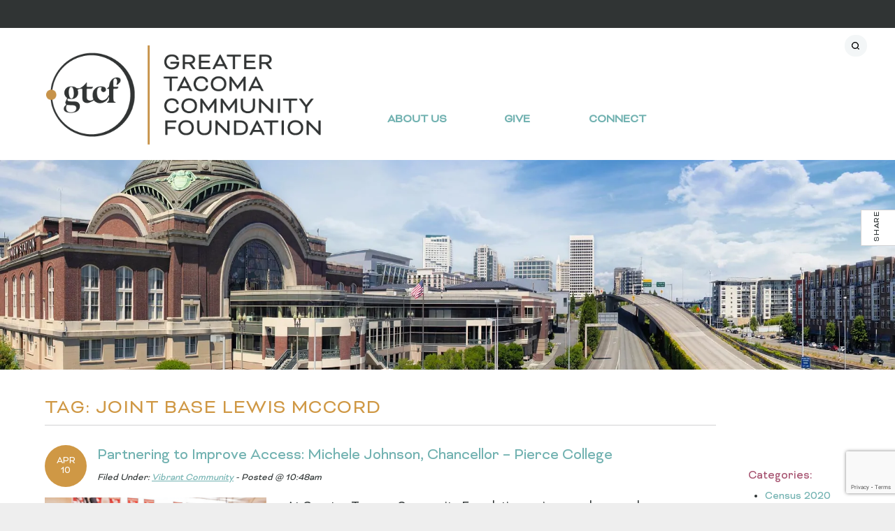

--- FILE ---
content_type: text/html; charset=utf-8
request_url: https://www.google.com/recaptcha/api2/anchor?ar=1&k=6Ldg_twUAAAAAFRS35i_SHWRb3EEBi3Z3SbkZaSo&co=aHR0cHM6Ly93d3cuZ3RjZi5vcmc6NDQz&hl=en&v=naPR4A6FAh-yZLuCX253WaZq&size=invisible&anchor-ms=20000&execute-ms=15000&cb=cpjjvkpb574l
body_size: 45039
content:
<!DOCTYPE HTML><html dir="ltr" lang="en"><head><meta http-equiv="Content-Type" content="text/html; charset=UTF-8">
<meta http-equiv="X-UA-Compatible" content="IE=edge">
<title>reCAPTCHA</title>
<style type="text/css">
/* cyrillic-ext */
@font-face {
  font-family: 'Roboto';
  font-style: normal;
  font-weight: 400;
  src: url(//fonts.gstatic.com/s/roboto/v18/KFOmCnqEu92Fr1Mu72xKKTU1Kvnz.woff2) format('woff2');
  unicode-range: U+0460-052F, U+1C80-1C8A, U+20B4, U+2DE0-2DFF, U+A640-A69F, U+FE2E-FE2F;
}
/* cyrillic */
@font-face {
  font-family: 'Roboto';
  font-style: normal;
  font-weight: 400;
  src: url(//fonts.gstatic.com/s/roboto/v18/KFOmCnqEu92Fr1Mu5mxKKTU1Kvnz.woff2) format('woff2');
  unicode-range: U+0301, U+0400-045F, U+0490-0491, U+04B0-04B1, U+2116;
}
/* greek-ext */
@font-face {
  font-family: 'Roboto';
  font-style: normal;
  font-weight: 400;
  src: url(//fonts.gstatic.com/s/roboto/v18/KFOmCnqEu92Fr1Mu7mxKKTU1Kvnz.woff2) format('woff2');
  unicode-range: U+1F00-1FFF;
}
/* greek */
@font-face {
  font-family: 'Roboto';
  font-style: normal;
  font-weight: 400;
  src: url(//fonts.gstatic.com/s/roboto/v18/KFOmCnqEu92Fr1Mu4WxKKTU1Kvnz.woff2) format('woff2');
  unicode-range: U+0370-0377, U+037A-037F, U+0384-038A, U+038C, U+038E-03A1, U+03A3-03FF;
}
/* vietnamese */
@font-face {
  font-family: 'Roboto';
  font-style: normal;
  font-weight: 400;
  src: url(//fonts.gstatic.com/s/roboto/v18/KFOmCnqEu92Fr1Mu7WxKKTU1Kvnz.woff2) format('woff2');
  unicode-range: U+0102-0103, U+0110-0111, U+0128-0129, U+0168-0169, U+01A0-01A1, U+01AF-01B0, U+0300-0301, U+0303-0304, U+0308-0309, U+0323, U+0329, U+1EA0-1EF9, U+20AB;
}
/* latin-ext */
@font-face {
  font-family: 'Roboto';
  font-style: normal;
  font-weight: 400;
  src: url(//fonts.gstatic.com/s/roboto/v18/KFOmCnqEu92Fr1Mu7GxKKTU1Kvnz.woff2) format('woff2');
  unicode-range: U+0100-02BA, U+02BD-02C5, U+02C7-02CC, U+02CE-02D7, U+02DD-02FF, U+0304, U+0308, U+0329, U+1D00-1DBF, U+1E00-1E9F, U+1EF2-1EFF, U+2020, U+20A0-20AB, U+20AD-20C0, U+2113, U+2C60-2C7F, U+A720-A7FF;
}
/* latin */
@font-face {
  font-family: 'Roboto';
  font-style: normal;
  font-weight: 400;
  src: url(//fonts.gstatic.com/s/roboto/v18/KFOmCnqEu92Fr1Mu4mxKKTU1Kg.woff2) format('woff2');
  unicode-range: U+0000-00FF, U+0131, U+0152-0153, U+02BB-02BC, U+02C6, U+02DA, U+02DC, U+0304, U+0308, U+0329, U+2000-206F, U+20AC, U+2122, U+2191, U+2193, U+2212, U+2215, U+FEFF, U+FFFD;
}
/* cyrillic-ext */
@font-face {
  font-family: 'Roboto';
  font-style: normal;
  font-weight: 500;
  src: url(//fonts.gstatic.com/s/roboto/v18/KFOlCnqEu92Fr1MmEU9fCRc4AMP6lbBP.woff2) format('woff2');
  unicode-range: U+0460-052F, U+1C80-1C8A, U+20B4, U+2DE0-2DFF, U+A640-A69F, U+FE2E-FE2F;
}
/* cyrillic */
@font-face {
  font-family: 'Roboto';
  font-style: normal;
  font-weight: 500;
  src: url(//fonts.gstatic.com/s/roboto/v18/KFOlCnqEu92Fr1MmEU9fABc4AMP6lbBP.woff2) format('woff2');
  unicode-range: U+0301, U+0400-045F, U+0490-0491, U+04B0-04B1, U+2116;
}
/* greek-ext */
@font-face {
  font-family: 'Roboto';
  font-style: normal;
  font-weight: 500;
  src: url(//fonts.gstatic.com/s/roboto/v18/KFOlCnqEu92Fr1MmEU9fCBc4AMP6lbBP.woff2) format('woff2');
  unicode-range: U+1F00-1FFF;
}
/* greek */
@font-face {
  font-family: 'Roboto';
  font-style: normal;
  font-weight: 500;
  src: url(//fonts.gstatic.com/s/roboto/v18/KFOlCnqEu92Fr1MmEU9fBxc4AMP6lbBP.woff2) format('woff2');
  unicode-range: U+0370-0377, U+037A-037F, U+0384-038A, U+038C, U+038E-03A1, U+03A3-03FF;
}
/* vietnamese */
@font-face {
  font-family: 'Roboto';
  font-style: normal;
  font-weight: 500;
  src: url(//fonts.gstatic.com/s/roboto/v18/KFOlCnqEu92Fr1MmEU9fCxc4AMP6lbBP.woff2) format('woff2');
  unicode-range: U+0102-0103, U+0110-0111, U+0128-0129, U+0168-0169, U+01A0-01A1, U+01AF-01B0, U+0300-0301, U+0303-0304, U+0308-0309, U+0323, U+0329, U+1EA0-1EF9, U+20AB;
}
/* latin-ext */
@font-face {
  font-family: 'Roboto';
  font-style: normal;
  font-weight: 500;
  src: url(//fonts.gstatic.com/s/roboto/v18/KFOlCnqEu92Fr1MmEU9fChc4AMP6lbBP.woff2) format('woff2');
  unicode-range: U+0100-02BA, U+02BD-02C5, U+02C7-02CC, U+02CE-02D7, U+02DD-02FF, U+0304, U+0308, U+0329, U+1D00-1DBF, U+1E00-1E9F, U+1EF2-1EFF, U+2020, U+20A0-20AB, U+20AD-20C0, U+2113, U+2C60-2C7F, U+A720-A7FF;
}
/* latin */
@font-face {
  font-family: 'Roboto';
  font-style: normal;
  font-weight: 500;
  src: url(//fonts.gstatic.com/s/roboto/v18/KFOlCnqEu92Fr1MmEU9fBBc4AMP6lQ.woff2) format('woff2');
  unicode-range: U+0000-00FF, U+0131, U+0152-0153, U+02BB-02BC, U+02C6, U+02DA, U+02DC, U+0304, U+0308, U+0329, U+2000-206F, U+20AC, U+2122, U+2191, U+2193, U+2212, U+2215, U+FEFF, U+FFFD;
}
/* cyrillic-ext */
@font-face {
  font-family: 'Roboto';
  font-style: normal;
  font-weight: 900;
  src: url(//fonts.gstatic.com/s/roboto/v18/KFOlCnqEu92Fr1MmYUtfCRc4AMP6lbBP.woff2) format('woff2');
  unicode-range: U+0460-052F, U+1C80-1C8A, U+20B4, U+2DE0-2DFF, U+A640-A69F, U+FE2E-FE2F;
}
/* cyrillic */
@font-face {
  font-family: 'Roboto';
  font-style: normal;
  font-weight: 900;
  src: url(//fonts.gstatic.com/s/roboto/v18/KFOlCnqEu92Fr1MmYUtfABc4AMP6lbBP.woff2) format('woff2');
  unicode-range: U+0301, U+0400-045F, U+0490-0491, U+04B0-04B1, U+2116;
}
/* greek-ext */
@font-face {
  font-family: 'Roboto';
  font-style: normal;
  font-weight: 900;
  src: url(//fonts.gstatic.com/s/roboto/v18/KFOlCnqEu92Fr1MmYUtfCBc4AMP6lbBP.woff2) format('woff2');
  unicode-range: U+1F00-1FFF;
}
/* greek */
@font-face {
  font-family: 'Roboto';
  font-style: normal;
  font-weight: 900;
  src: url(//fonts.gstatic.com/s/roboto/v18/KFOlCnqEu92Fr1MmYUtfBxc4AMP6lbBP.woff2) format('woff2');
  unicode-range: U+0370-0377, U+037A-037F, U+0384-038A, U+038C, U+038E-03A1, U+03A3-03FF;
}
/* vietnamese */
@font-face {
  font-family: 'Roboto';
  font-style: normal;
  font-weight: 900;
  src: url(//fonts.gstatic.com/s/roboto/v18/KFOlCnqEu92Fr1MmYUtfCxc4AMP6lbBP.woff2) format('woff2');
  unicode-range: U+0102-0103, U+0110-0111, U+0128-0129, U+0168-0169, U+01A0-01A1, U+01AF-01B0, U+0300-0301, U+0303-0304, U+0308-0309, U+0323, U+0329, U+1EA0-1EF9, U+20AB;
}
/* latin-ext */
@font-face {
  font-family: 'Roboto';
  font-style: normal;
  font-weight: 900;
  src: url(//fonts.gstatic.com/s/roboto/v18/KFOlCnqEu92Fr1MmYUtfChc4AMP6lbBP.woff2) format('woff2');
  unicode-range: U+0100-02BA, U+02BD-02C5, U+02C7-02CC, U+02CE-02D7, U+02DD-02FF, U+0304, U+0308, U+0329, U+1D00-1DBF, U+1E00-1E9F, U+1EF2-1EFF, U+2020, U+20A0-20AB, U+20AD-20C0, U+2113, U+2C60-2C7F, U+A720-A7FF;
}
/* latin */
@font-face {
  font-family: 'Roboto';
  font-style: normal;
  font-weight: 900;
  src: url(//fonts.gstatic.com/s/roboto/v18/KFOlCnqEu92Fr1MmYUtfBBc4AMP6lQ.woff2) format('woff2');
  unicode-range: U+0000-00FF, U+0131, U+0152-0153, U+02BB-02BC, U+02C6, U+02DA, U+02DC, U+0304, U+0308, U+0329, U+2000-206F, U+20AC, U+2122, U+2191, U+2193, U+2212, U+2215, U+FEFF, U+FFFD;
}

</style>
<link rel="stylesheet" type="text/css" href="https://www.gstatic.com/recaptcha/releases/naPR4A6FAh-yZLuCX253WaZq/styles__ltr.css">
<script nonce="J5ztUGFN_bCodgLmJmMCFQ" type="text/javascript">window['__recaptcha_api'] = 'https://www.google.com/recaptcha/api2/';</script>
<script type="text/javascript" src="https://www.gstatic.com/recaptcha/releases/naPR4A6FAh-yZLuCX253WaZq/recaptcha__en.js" nonce="J5ztUGFN_bCodgLmJmMCFQ">
      
    </script></head>
<body><div id="rc-anchor-alert" class="rc-anchor-alert"></div>
<input type="hidden" id="recaptcha-token" value="[base64]">
<script type="text/javascript" nonce="J5ztUGFN_bCodgLmJmMCFQ">
      recaptcha.anchor.Main.init("[\x22ainput\x22,[\x22bgdata\x22,\x22\x22,\[base64]/TChnLEkpOnEoZyxbZCwyMSxSXSwwKSxJKSxmYWxzZSl9Y2F0Y2goaCl7dSgzNzAsZyk/[base64]/[base64]/[base64]/[base64]/[base64]/[base64]/[base64]/[base64]/[base64]/[base64]/[base64]/[base64]/[base64]\x22,\[base64]\x22,\x22LWw5WMOAeRDCg8KjwqTDnMKQw73CksOQMsK8fMOSfsOAE8OSwoB4wozCiibCjGdpb33CvsKWb3LDtjIKaUjDkmE5wqEMBMKHUFDCrQx0wqEnwpfCgAHDr8Orw7Zmw7ojw7Qddz7DscOWwo1/[base64]/CvQvCtsOlYSlzFsODwppBwqvDoENWw51ZwqV+PcOhw5AtQS/[base64]/DmyTDvMO0w5AuwphpPMOnEcKWTX3DvcKHwpfDrlU7UA4iw40FeMKpw7LCrcOSZGdaw7JQLMO/[base64]/e33CssKmwo/Ci8OXw6TDrMOAFcKFH8O5w4rCsTfCrMKSw59Manluwp7DjsOyYsOJNsKnHsKvwrgyOF4UTxBcQ3zDrBHDiFjCncKbwr/CsVPDgsOYfcKxZ8O9BzYbwrosDk8Lwqs4wq3Cg8OewrJtR37DqcO5wpvCmH/Dt8Olwp51eMOwwqZUGcOMQAXCuQVmwodlRkrDqD7CmSTCoMOtP8KhMW7DrMODwojDjkZhw6zCjcOWwqPCksOnV8KIDUldHsKlw7hoORzCpVXCqVzDrcOpBncmwplvegFpUcKmwpXCvsODUVDCnwo9WCwKAH/DlXQYLDbDvnzDqBpdJl/Cu8O7wpjDqsKIwqHCsXUYw4nCpcKEwpcNDcOqV8K4w7AFw4Rww7HDtsOFwq1YH1NIUcKLWi0Sw755wpRpfileUQ7Cuk7Cj8KXwrJEOC8fwpPCkMOYw4oKw6rCh8OMwr4gWsOGSEDDlgQLenLDiHjDk8K4wognwoN/GAFqwp/CvTRGeXxzWsOjw77Dkh7DqsOGLsOQC0FYUVLCrWrCisOqw5LCqT3CkcKBUMKew4R4w6vDq8Ogw4RoI8OPLcOKw5LCngBAL0TDpw7Crk3Dr8KnYsKuIQwfw7JcDHXCm8KnH8KQw5UbwqVdw5VEwpfDm8KlwrvDkkJIFF/Dg8OKw57Ct8OvwpnDgQZZwrprw7LDin7CrcOxRsK8w4bDmsKnWMOCe0EfMcOtwrrDmgXDosOSRsKWw6F/wqgTwo7DkMOZw5XDqE3DjcKXHMKOwpnDhsOTcMKBw64Dw6MWw44xRsK1woJBwooUR3rClGTDmsOwXcOJw6jCsxHCmSMGbGvDl8OSw4DDl8Omw5/[base64]/Cl8Knwq49w6bDrsO+MsOxYcK3w60Vwrgiaw3DrsKgw6LCkMKxGTnCusOiwrXCsBUjw6waw7Mtw59WFFtIw4vDg8KAVD9Cw7xUd2hVDsKVTsOXwrIRTVvDo8Okcl/Cmnt8D8OSOS7CucOPAcO1dCdgZmLDvsKhTVBew7LCmijCmsOncgHDmsOYFnwwwpV9wpYXw69Uw6RqQsO1dULDlMK7KcOCMjZ4wpHDkRHCgcOiw418w68EfMOTw61vw6Vwwq/DiMOpwokaEH0jw6fDocOgTcK/QFHDgW5sw6HDn8K2w65AKRguwobDoMOOdU9Uw7DDq8O6f8O6w7/[base64]/[base64]/[base64]/DhnXCi8O7wpfCninDmG7DiMK/AcOAwoJqfcKEYcOpNBTCksKTwrzCvlAGw7/DtMKaAhnCosK9w5XCrzfDvcO3bkUJw6NLAMO/wokcw7vDpDnDmBE+esOtwqYHP8K3R0PDsysSw4fCtMO7fcKDwrLCv2nDvsOwAQLCnzvCrsOqEsOAbMOXwoTDicKcC8OmwoPCrMK2w63CoBnDksOrEG9CT0vChE95wqY8w6Mzw4rCpmR2IcKpU8OMFcOvwqUbXMOnwpzChcK0BTLDoMKow7Y2O8KYdGISwpF6K8OBUho/[base64]/ChcKBw4fDnA3CjFbCqhMxOcO3fsKWw5U9Q1XDr8KrdsKgwr3CkR0Ew5PDl8KRWQt6wpYDCcKzw7l9w6vDvjjDl0vDh1TDqR0jw7lrfgjCpUDCmMK3w6VkXDTDj8KQNB8cwpPDsMKkw7/DtjJhbMKowqp8wrw3O8OGJsO/[base64]/[base64]/Ci8OLwq5EwrE5wqsxw5zDlMOsw5/CmF7DjBLCocOkQ8OOE0xCFFbDmCnDscKtP0F3czZcAWXCsDZ2JkgNw53ChcKmIMKUAjIXw7jDnFfDmgvDucOBw6rClkwlWMOuwrkveMKITSPDmlfCsMKtwo1RwpTDolvCisKuTk0uw7HDrMK5ZcOTOMK5wobDmW/CmHInc37CoMO1wpzDjMKzWFbDi8OjwpnCi2pcWUfCm8ONNsK8K0bDpcO0PsKSFlfDusKeBcKJOhzDpcKAMcOHw6o1w71Dw6TCn8OsHMKfw4Ilw5FkQGTCnMOKRsK1woDCtMO8woNDw4HCrcOgeU4PwpPCmsOiwp1Iwo7DmcKuw4sCw5LCrHrDpiRzNRt+w5o5wrDCl1/CnDTDmkJCbQsIfsOdEsORw7DClS/DhSbCrMOCX3MMe8KVXAUiw5hGBGJGwo9hw5fCnsKaw6nDiMOFeAJzw77Cr8OEw4ZhLMKHNgvCgMO/w7MWwoklRQjDncO7KgxxAjzDnQzCtQAIw5gtwpg6McOOwp9iWsKWw5wqW8KCwpQ1JFBHLA1jwrzCtw8RUknCinwvXsKFTykzJltjfBF8M8OEw5bCu8Kmw4tZw5c/RsKaFcOXwp1fwpPDmcOCHAciMB7DgMOJw6AJbsOBwpvCl0pdw6rCohvChMKHB8KWw7xIK2ERcQFtwplYeibDn8KrFsOzMsKgUsKvwq7Dr8Obblh/PzPCjMKRR13Crl/Dp1Mewqd2X8Owwphaw4XCvXFuw6TDvsK2wqtaH8K8wqzCtWrDkcKFw5NlHS8jwoTCrsOkwpXCuBYxV0E+L3XDrcKcwqzCucOawr91w6UNw6rDgcOaw7d4bEfCvkfDq2tNe0zDpMOiGsKsF2pdw6LDjhgwDXfCmsKYwplFQ8OrZVB3IkZRwqplwo/CpcO7w5/Dqhk5wpLCqsORw4/[base64]/DjMKfwpzChCTCqcOQw5VAXMOESsOzPzPCnQXDg8Kuc2HCkMKCB8KKQhvDpsO5eyk1w5zCjcKIKMOgYVrCqArCi8KHwrLDshoVdV58wrEswog7wo7ColbDvsONwoDDkQMELBMNwogXCBIYXzLCmcOeOcK1PhZbFCTDgMKrYl7Dm8K/J1rCoMOwLMOuw4kLwrwFFD/CvcKJwqHCkMKTw73Dr8O8w5DDh8OVwoXCn8OWFMOoRibDtUHCqsOkbMOkwpcjWS5MFjPCoA4mVkLCjCsmw5sTS214HcKpwrTDpsOAwpDCpFXDq3/DnSV+WsODScKzwolyP2DCnVVYw6Byw4bCgmZgwrnCrBDDjFQtbB7DgCXDmWhAw7QvMsK9EsK8PEnDgMOHwofCu8Kow7bDjsOOKcK2fcO/wqFxwpLDicK+wqgZwrLDjsOLD3fCiTkzw4vDvwzCsnHCqMKswqcswozCkm3CmCdoKMOiw5XCosOVACLCmsOaw786w5PCjBvCpcOHacO/woTDmMK/wocFHcOQKsO0w53DvRzCjsOSwqbCrGzDuikQVcOkRsKOe8K+w5Q2woHDuCk/OMOOw4DCuHkkFcOCwqjCtcOEPsKnw77DhsOZw4ZWfml4w44VEsKZw6DDvlsWwo/Dl1fClTLDo8Kow607csKqwr1BLldnw6DDrHtCVmVVc8KiWMOBVhvCiWjClng5VzkhwqvDlWgNcMKHE8OUNyHDg1AAF8Kpw4x/[base64]/CvcKMw4LDqWEtM2rCksOqwoF4GlMcWsONw4DCssONFVkVwojCqsO7w4TClcKswogXO8OxesOew4MLw77DiH5oRQhEN8OCQlvCn8OUTH5ew7HCsMKdw55cBwTCrDrCo8OVJcOARzjCnxtuw441HVHDqcOSZsK/Nm5SP8KVPW9zwpBvw5HDmMOhFzDClnVGw5bDgcONwr5awrTDsMObw7jDskXDvCVKwqrCpMOIwpwyL1xOw79Aw4UNw73Cn1FTMwLCpALDkmt2PglpGsO/RGYsw59pcyV+Qz3CjVYkwpTDo8Kmw4EuAC/DkEx7wpUaw4fCgg5pRcODUjljw6hbM8O1w7Edw4zCkV0IwqrDm8O0AR/[base64]/QCfDvRVqJMKbw6/CkAN7ZizDkT7CksKkwpANwrJeMSp1UcK3wrttwqZOw4tVKg01TcK2wqNHwr/CgcOJJMOUcwF7X8OYBzh6XD7DlcOTE8OHPcOoRMKYw4TCrsOXwq46wqc5w4TCpEFtV0JQwrbDkcKNwrRrwrkLa35sw7/[base64]/CohgHWsK5UsO+e8O+HHsEFsKeHz1uwrpwwo1AcMKYwqTCqsK9SMOnw6DDlD1zKH/Cr2vCrsKxSRLDksKBeVZaNsOfw5gcHF/ChUPDpiTClMKJBHHDs8O1wol0UQAnVwXDowLCncKiUx1Rw6ZUGRfDo8Kbw6Jrw4gmUcOaw4gYwr7CssOEw6UWO39SdRzChcK5KRHDl8Kqwq7CncOEw5ZGEcKLQG5xLUfDr8Ouw6hTI27Do8K1wpJbOwVKwq5pN0rDkifCkWQpw6/Di3TCjsKyHcKRw5A2w4BWUz0hZSAkw4nDrAMSwrjCtBLCgCBcRSjCm8OzSUbDkMOHdcO7woQFwp/[base64]/w4RUw6lpw5nCiMKyw6bDij7DrELCsDd9w5FzwrXCvcOTw5bCvAoAwqPDsBHChsKFw6s5w6vCuE/[base64]/[base64]/CsGzDtsO3cFIyAsKlPsKWKRwRVsOeJ8O3U8KHCcObOi0GIGckWMONXiBMbBLDjBVtw7lxCjdZXMKuW0nClw59w5pew5JkXHlBw7vCmMKOQGB9wpZRw4w1w4/Dp2XDh37DnsK5UgHCtF7Ci8ODAcKjw7UIesO3CB3DnsK9woXDn0fDr3DDqWMbwonClF3DjcOKasOXSAdCN0/CmMK1wrxOwq1qwolww7LDuMOwfMKJcMKCwqFRdBFtcMOAVVQUwpADAmwWwp8Lwo53TyNaN1l0wr/[base64]/CssOVUH7CksKlP8KlJsKEwrQ/DsO/[base64]/DlhjDmsOwYkt2ZnzDmcKnwqM8w4l6EjTDvcOxw4DDm8Oiwq3DmDLDpsO/wrAswpDDjcO1wr14PHnDpsORRMOFJsO8C8OmGMKaUcOeVxkAcBzDkEbCnMO3emTCo8KswqjCm8Oxw5rCphPCqwEjw6fCmkQQXzTDmns6w6rCr1vDlB0dIC3DlyFVE8Knw6kfB07Cv8Occ8Okw5jCrcKiwqzClsOvw7ocwqF9wq/CsjkKQFoyDMKVwpVCw7thwq8LwozDrsOAXsKuPsOKTHJOVH4wwo1dDcKHC8OZFsO3w54sw5EAw7jCsDR3ScO/w7bDpMOfwpgYwpPCgQnDu8OzTsOmImURd3LClMK1w53Dr8Kmwr3CtCTDt28Tw5M6AcKiwqjDih/[base64]/PMKkwqslCg12wrlpwpLCm8OmwpV5w5x1N3IjJBfCicOxVcKfw4PClcKrw6ATwocCDMORP1rCpcO/[base64]/DkV8twrI7wqHCnG7CtiNOw6LCp3DDgyoCC8KiGFfCvXlbE8KBH1kTKsKlR8K1ZgfDlgXDo8KZZX5Ew7t8wo4CXcKSwrDCrcKeSF/CpsOtw4Y6w68DwoJwdS7Ci8OIw70RwofDknjDuyHCncKsNcKmEn4+YRwOw6zDpShswp/DlMKCw5zDoh9LMxXCs8OSLcKzwpVtc18BcMKaNcOsASk/d0nDosO1QUV5wqpkw6wjX8Knw5fDqMOtMcOVw5kkZMOvwo7Ch2bDmz5vZlJ7D8OQw7sbw4BZRkk2w5PDn07CtsOaEsOBVxHCu8KUw7Vdw6I/ecO2L17Dl37CgsOFwoNwQsK/d1sGw5HCssOWw4Zfw5HDssKnTMOmCTdRwqJBCl95w4FQwpTCkD3DkQ3CgcKyw7fDusKWWD3Dm8KBeH9aw5bCnRIXwoQdGChNwozDs8KUw4/DucKWIcKWwqzDncKkVcOLX8K3F8OwwrcnFMOTMcKTCcO2NknCiFvCvkDChcOQPDnCp8KJel/Cq8OeFcKMecKZFMOhwpfCnDbDosOMwrgVEcO/b8OcGmQHXcO5w7nCmMO6w7wEwrnDk2TCnsKcB3TCgsKqJ3VawqTDv8Odwqo2wpLCsTDCosO0wrxewqHCscO/[base64]/CucKBwo7CpAB7dMK6wrFUw7I/w4tsUn3DukR0bx7ClcOZwqXChWxHwroEwookwrDCtcOYdcKTH0zDnMO0w5fDgsO/[base64]/IcKlw4/[base64]/Dn8KcwqfDg1RiEwbCqMKsJMK+NcODw5LCuDE1wqYETlXDnQIhwr3Chyw6w7/[base64]/wpDCuXDCm8KXfWNQYA5oRj7Dh1s9eX18w6QDeEEJIMKbwq00wqHCnsOJwoLCkMOTAykIwonCm8OGPkQ+wonCh1IIVMK3BmBsXjTDr8OQw4jCicOGbMOKLE18wr1eV0TCo8OsQ2PCq8O7EMK1SGDCi8KeHTgpAcORTELCosOMQsKxwqjClSNMwo/CnUQ5PcOGPcOtH0Ytwq/Dti52w589PDgZMX49NsKNXUQlwqtJw7fCrSh2aArDrGbCjMKkf1EGw4hCwqV9LsOecU1/w7/DpcKxw4gJw7/[base64]/DvTZmw4c+w4bDisK9wrImRH/DusKkJBFeTENNwpwqGVXCosOEdsK4ATAVwrI/wppOBsOObsO4w5nDkMKZw6bDoCR/AMK/MUPCsFV7EBMHwqB0Y2EgF8K8O30XEEMVZ2hZUh0QFsO7QAx8wqjDvHbDp8K/[base64]/DosKxw4/DssKfwr88RsKPw7LDnMKsUsKld8OAFjtSIsOCw63CgQkawpjDkVkvw5Zpw7zDo31oUsKHIsK6fcOSQsO3w5kFBMO6K3LCrMOmAsOgw585Sx7DncKgw5/DsSHCsXYKVn58Ank9wp3DuQTDmUbDtsOhAVrDs0PDn3jChlfCo8KGwr0rw6cqaQIswrTCgE0ew4nDsMO/[base64]/[base64]/DiB3CinkDwq9hwobCvC/Dm8KkXF/Dnw7Ci8O7wp7Co8KyDSHCk8Khw78yw4HDvsK7w5DCsRpvNikyw4ZNw7ozAgzCkUYOw6vCt8OUEjcCGsKCwqXCrnAJwrt/W8OwwpoLTWfCsXvDtcO3SsKGdWsIC8K6wrMqwoDCkDpBIkUxAQ1gwqzDgnU2w5wywpobO0TDtMOTwrzCqRoqSMKbOcKawoE1FH5GwpI3FcKCXcK2e1RKMXPDnsO5wqXCmcKxVsOWw4nCtAoNwr/Dg8KUZsK8wrN/wp/[base64]/wohCIcKaw4nCoWpQwp9HwonDu13DqV3Cq33CtcK2wqlvZMKHQcKnwr1SwoDCsUzDmMK8w7nCqMOsCMKidMO8EQgvwrLClDPCrzvDrWYjw6Z7w4HDjMOXw5tjTMKfAMKPwrrCvMKWYcOywrzDmWLDtm/Dvj7CrXZfw6dGUcKOw7tGZXcqw6bDsHZ8ABvChT3DscO3RWlkw4rCsybDnEEsw4FHwrrClMOdwrw7bMK3PcOCWcOVw70ewrHClxgMDsKsBcKuw7PClMKswpHDisKbXMKLw6TCocOjw4zCgMK1w4sFwoFdEz0yGMO2w7/DjcOWQRJkCwEQw6QoMgPCncOhJsOUw7zCjsOEw6fDnMOEQMO5Lw/CpsKWNsOvGAbDssOWw5lxwovCjcO/w5DDrSjCkWzDscKdaBrDqWHClA1Bw5fCrMObw5sRwrXCnMKvDsKmwq/Cv8KIwr9SXsK0w5vCgzjCg0PDvwvDszHDm8OXdcK3wofCm8OBwoXChMO1w7XDq2XChcOiJcOKUh3CksOnBcOew4kYLxhTFcOQbsK4VCYaaF/DoMK+wpDChcOSwr0ow40oDDDCiXXDrRPDh8KswpfCgEg1w7cwCDsmwqDDtRfDk3xoI33CrDlaw6nCg1jCssKXw7HCsC3CrMKxwrp4w5IAwo5pwp7DjsOXw5DCthBTMiYoaTM9w4fDmcOrwqTDl8Kuw5fDkFDCrA0cRDhZacK4Jn/DnQwdw67CnMKFI8OkwpRBQcK2wqnCq8KfwpEkw4vDhsObw67DtcOiRcKJZBXCsMK8w5jCtxfDoynDuMKXwpPDoyZxwrsrw5Btwr/Dj8OqfSkZWSfDn8O/aHXCmcKaw6DDqlouw4PDtVvDoMKOwpbCohHCuTM4X1UOwovCtEfDvmIfUcKXwq16OyLDpEsuZsKTw6/DqmdHwp3Ci8OkYxXCuUzDj8OVVMO0eD7DisKYEm8lXitbemlfwo7CtgbCqRlmw57DvATCgEBhI8KcwrnDmUfDv1sNw67CnMOFMhbCoMO7V8OcOUkaMD3DqFYfwoYvwrjDnwvDnCgwwo/Di8KsY8KbAsKpw7nCnsK6w4F+CMOjL8KqBWrCklvDtW0ZVy3ClMOjwqseXU5iw4/DmnkZVwbCoAgUDcKoBU5Sw5/DlCfCnX96w6lMwogNBTPDh8OAW1NSIQNww4TDuRNRwpnDvMKofwTDvMKEw5fDnhDDkkvCj8OXworDgMKzw68uQMODwoXCo3TCtXfCqF/[base64]/Cpg4QwonCq8Osw7gEw4cWAkbCuMOgc8OAw4oYBsKRwppOQRTCucO1JMOyGsO2ZTPDgGbCmAHCsjjCkMKEWcKPB8OOBUHDlxXDii7DgcOqwrvCoMOAw74zccOBw6leOi/Ct1XClEfCrlPDjSUyb3PDo8Onw6PDh8KJwrXCt2JySFzCqHNVVMKyw57CnMKswqTChCrDjBonXU0UB2x5en3CmlTCi8Ktw4fCl8OiKsKMwqrDrcO3UE/[base64]/CkcOAw6zCskzDs8OLScKyFcKYZh3CrcKuUMOZA8K2QArDkkoUeVjCncOLO8K8w6vDucK5McO7w68Aw6ovwrXDjAQhagHDuFzCsw9ODsOUSMKUXcO6bsK0NMKCwrN3w7XCjgbDjcOgH8Oxw6HClijCicK9w5osWxUVw6khwqjCoS/ClkjDlhg/[base64]/[base64]/w7/DhCjDp0DCmQPDsnrCvX1Vw78CwpULw7t7wqfDtD06w4lWw7bCg8OBI8KRw5Q+VMKWwrPDqmvCpkhnZWoJAcOAbWDCqcKHw64mVnTCiMODCMOOA05CwqV/SmtOEDISw7dRZ2UOw5sBw7t4bcOdw59PX8OLwr3Cvk16R8KbwpzCqsKbacOVeMO3VFzCpMKHwrJow6xhwo5HGcO0w6Fow6jCmcK8H8O6FHrCocOtwrDDicKtMMO0C8O6woNJwpQLEUA/[base64]/[base64]/DsgTCuFcfw7UOAcKsFX7CqMOGw5bCjcKNCMKzUQNqwpV4wqocw49Rw4APf8KIKRMZNG1ZRMO+C0DCj8KTw6gdwpzDugh8w50mwrpSwrBRVjNkNEcsdcOkcgHCnDPDv8ONfXMswqvCk8O9wpIdwrLCiWc9YzFow7/CocKSM8OQEMKawrVCb2jCtzHCtWp2w69FMcKNwo/DlcKeKcKKV3rDkMOYasOKI8K8Pk/Cq8O6wrzCphzDlDpmwpBoa8K/wpkUwrDCtcK0MhLDhcK9wr0tL0YEw447eTMQw41jWMOWwpDDm8OCVWUdLy3DnsKow4bDjEjCk8OOR8KuNUHDqcKhFWvDrAZXIBZuQ8KtwpHDusKHwovDkSs3LsKvJ3DCl0oNwolew6XCk8KSKTZ8I8OKQcO6aA/DpDLDp8OTInh2RVA0woTDjHnDviXDsCzCp8KgHMKZK8Obwp/[base64]/[base64]/DsDUCAwVfTsKdJsKww6cOaTnCgsKww7LCjMOeCljDrBXClMOjCsOvYSzDnMK6w5ADwrkFwrbDvERTwrXDlz3ChcKswrRGQB9dw5Ilwr/DpcOjVxTDrD3ClsKfb8OMUUhIwofDoyPCnQZQRcOcw4IBQsOnJUk7wphNOsK5dMKXeMKEOBMCw58bw6/Cr8KlwrLCnMOvw7NNwp3DicOPRcKVTcKUIH/CszrDq0nCu14bwqbDt8KUw7cxwr7ChMKuDsOGw7VAwprDiMO/w6rDvMKjw4fDv0zCkXfDvWlfcMK/B8OabldSwopTwrV6wqLDpcKGH2LDtF9iP8KnISzClzUPAsO6wqfCgcOCwp7CkcOFHkLDpcKmw5wHw4/DmkHDqz8EwpzDl3QJwqrCg8OiBMKvwr/DucKnJRwVwoDCgHUfOMOowpMOWsOyw5IaB1xwJ8OpWMKzSVnDpQV3wqRfw6rDkcKswoYqYcOrw4HCscOmwr3DvH7DoENawpTCj8KCwpbDhsOBaMOjwo06XExPc8OHw5LCvD03Bj3Cj8OBb11qwr/Dqy5gwqt/SMKmbMK4Z8OAfysIKsORw7vCsFU2w7sSMcKnwqMQfQ7CpsOywofCh8OuSsOpVHbDrAZ7w6A6w6FrFzDCmcKhIcO8w5gkRMOjcEHCgcKnwqPCpiQPw45XUsK6wppGXsKwRk4Cw597wobCosKJw4BFw5tvwpYocizDocKPwrbCmsKqwrMDLMK9w7PDqFYPwq3DlMOQwq/DlHIcJsKcwrQrUx0MOMOPw4fDscKJwrcfbS1pw64Aw7PChynCrzRSX8K8w4DClQjDjcKVQsOTRcOrw5JHwppEQBoqw7HDnX3CvsOfbcOlw7djwocHNsONwqRmwovDlD8AOxkQXFl2w4M7UsKvw5VPw7/DrcKpwrY1w4fCpX3CmMKKw5rDjRzDqHYfw7ExBEPDg3pHw4HCuUXCpTvClsORw5/CkcKwXsOHw79twq5vKmtbH3gbw5Iaw7rDtn7Ck8OnwrLDoMOmwpHDnsKUKExAD2ECL2whIELDm8KOwrcMw4NTG8KUVcOQw5XCn8OWAsObwp/[base64]/DplDCuTXCpsKYfSzDnXMHDMKSw7dswohfJcO3JxZbbsOdMMKew6pIw78JFDJNa8Oxw63CpsOFAcKzYW3CusKWCcKpwrnDrcOew4kQw5/DpsOowoVMFgQ0wrLDnMKmGXLDtsK8WMOswqAac8OrUBJUYTPDpcOrVcKXw6XCp8OVeXfCiCbDjinCnzJpSsOvCMOGwrHDocOewod7wo5GTnd4AMOswqk9RsOJWSfChsKtbGLDly0/fF1Gb3jCocKnwoYDVzrCscKmJ0rClCPDg8KNw5FdEMOUwpbCs8ORaMKCRHHClMKJwpUtw57CkcKXw7DCjXnCol10wpslwoFgw7jDgcKaw7DCosObdsO4bcOyw6gTwonDmsOzw5gNw5zCqXgcPMOdSMOfbwrDqsKIK2/DicOPw4kIwo9Jw40WesOvcsKQwr42w4XCpyzDjcK1wrXDlcOyGTdHw4QwasOcbcKBR8OeSsOBVSLDuB0Ww67DsMOpwqjDuRRIUsOkWFYxBcKXw54tw4F+C17Cji94w6d1w6/DjsKQw7Q7IMOPwr7DlsOcJHrCpsK6w4AVw5pbw4IfJsKpw7N3w4ZuMxrDgzbClMKPw7cBw68iw6XCq8K9IcKZcyHDp8OANsOoIGjCusO9FSjDnl9cfz/Dsx3DuXk+XMKfOcKjwqXCqMKUZsKzwqgXwrAEakk6wo8zw7zClMOrWsKjw7kgwrQdHcKcwp/DmMK0w6oHMcKQw4xAwr/ChVrCgMKmw4vCuMKhw6ZOacKgScKAw7XDqh/Cg8Oow7IbMg5QUkjCs8KGT0EoHsKFWmrCncOOwp/DqgMXwoLCnHrDj27DhzsUNMOTwq/CjkkqwoDCrxdqwqTCkFnCjMKiBm4Ywr7Ch8KLwo7DlljCi8K8HsOcRV0PNmUDUsOcwo7Ck0hySETDv8OqwpTDssK4ZsKEw758bj/CrMOXRC4CwpDCrMO4w4BXwqIGw5/DmcKkencmXcOSMsO8w5XCvcO3W8Krw7YnNsKSwprCixRkd8KLNsO2DcOmG8KmITXDisOuZUFdGBpRwqlXOAMdAMKpwopNVjJHw6c8w7/CvUbDhmRNwr1IWhjCi8Kpwo4fFMOzwpQnwpbDin3CvHZYHFnCrsKWHsOjPUjDhULDtRMqwqnCu1VmMMKFwp5hVxfDqcO3wp7DisO4w6/CscKpTsOeDcOjC8OkaMO8wqdaacOxeBhbwoLDni7Cq8K1HsOmwqtlXsONHMOCw5xwwq4YwoXCgMOIamTDtWXCiAYRw7LCjVrCscOgWMOjwrYUZMKxBy85w5MpYcOOIDwCX2Vpwq/DtcKCw6HDh3ModcOBw7RNexfDqBo7B8OZXsKQw4xLwrd/wrJgwoLDh8OIOsORCMOiw5LDuWXDvkIWwoXCvcKAJcOKYsOpdcOGEsOMMsOGGcO/CT8BUcOvfS1TOGUqwod+PcO1w5fCmcOSw4HDgxHDpW/DlcKpEsObPjFhw5QgDQwpJMKuw55WP8Kmw5jDrsOSPF98XcKMwqbClXRdwr3ChT/DqCQEw6xJGDRvw5DDtXRaX2HCsjRgw6vDtjLCs2JQw5BsT8KKw7TDuSfCkMKyw7A5wqHCrBZJwpRSA8O5fcKPRcKEVi3DtC50MnokNMOJGnccw4/[base64]/w4kkcMO/wqtYXDxGwpsPwp41w6vDjsKmw4nCiHp6w6xcw6jCmSxoRsOdwqIsVMOxMRXCnTDDrhkdQMKlGEzCpg9kOMKSDsKNw4/CgUrDvFUrwpQmwrJ1w4xEw5/DpMOrw4DDh8KRUgTCnQ4rQHp3KRwLwrZ4woNrwrl6w4xiLhPCvgLCucKbwp5Zw40lw5DCu2Yiw5fCjQXDjsKTw4rCkn/DizbCkMOuNSMaBsOpw4hjwp3DpsO1w44gw6Mnw7YhXMOMwrLDu8KSJ3HCqcOswr8Xw4HDjnQkw7vDlsKmAFQ4UzHDtydBQsODTGjDnsKzw7/DgjPChMKNw63CusK2woAKNMKLccK9AsOHwqDDmF1mwoV7wrbCqX9iDcKEccK5QTXCvnseOcKVw7jDgcO2EHMrIkfCj2jCoXzCnF0ENsK4YMOaWGXChn7Duj3Dq13DjsO2V8OywqvDucOfwqdzMhLDvcOZKsOlwpbDoMKoNMO/[base64]/CshhHFXtHw4PDvD18TBhLT8KASsOnHx3ClMKuHcOrw4kBVW5EwpbCgsObCcKXLwgsJsO2w4LCkzrCvXV/wprDhMOJwovCgsOWw5vCvsKNwrwlw4PCs8KnOMKowq/CoFR4wqAYDm/[base64]/ClRPDryYKAMOcwp1qwqRvbsKZRMO0w5/DlBQEZ3wNcVbDtgPClkzCvsKaw5nDrsKUAcK5B3hiwrvDqwUACcK6w5PCqEIcKkLCthVzwrlpVsK0GRHDvsO2CsKmWDt5X1wzFMORJA7Cu8Onw69lMX0rwqfCvWhqwrbDtsKGUmdJaTpVwpBnwpLClsKew4LCpAzCqMKfIsOJw4jDiRnDkS3DtC1/M8OzXCfCmsK2K8Oiw5VwwoDDn2TDiMK5wq07wqZmw7rDnFIhb8OhL38pw6lyw5E1w7rCvQovNsOBw59Mwr3DucOEw5vCjXAFJF3DvMK5wqUJw77CjQ9HVsO1AsKHw51kw7AbRCbDjMOPwpPDjAVvw47Cmn4Xw6rDqE0/wq7DiEZPwodINTzDr0PDhcKdw5PCv8Kawq4Lw5rChsKAWWPDkMKhT8KUwqhWwqApw7LCsRo5wr8fwoLDsC9XwrLCpMO3wqJ2ZS7Dqk4Ew4bCl3fDmHvCqsKMRMKccsKFwp/[base64]/wqDDiD/DgMKyw4fDgMOhwpfDq1hCLx8nwo8/JxPDk8KDw5Amw4ggwo43wp/DqMK5BCAmw6xRw4fCtzfDlMKZLsK1E8O7wr3DjsOeY1gZw5cRQFN5A8KPw6vCpgvDksKnwrYjV8KjBhwkw7XDmV/DpW3Co2fCj8O0wpNhTcO9wpvCtMKzEsKPwqRJw4jCsW/DucOtasK3wpYywr5mVW88wrfCpcO/VG9vwrlnw4vCiD5pwq49ChkQw6wGw7HDucOcNWgtRBLDlcOYwqJjcsKnwovDocOSOsKnKsOPMsKeBBjCv8OvwqzDg8OlCD4qZQzCi2o5w5DCs1fCicKkFcOODcK4c0BUKsKzwpLDicO+w5wOLsOCZ8KWe8OgN8KYwrJHwoEUw5jCoHcmwo7Dpm91wo/CiDBOw6nDjmhCdWFCd8K3w6MVOcKLO8OaXsOYB8KjFGwswoxqITvDuMOKwqLDpXHCsXQww7JMPcOgA8KbwqrDsjBkXcOLw6PClz9twoPCscODwpBVw6bChMKyGTHCp8OrRnIGw6vCi8K/[base64]/SkHCsVALacKHw6FJLsO/[base64]/[base64]/YsOUw5YTwoscKMKgwpXClMOZGMKWwpE0ACjDn2lEP8KxeADCsmY/[base64]/Cp2FywoVlWlNfYXTDqEbChMKkDjLDmsKWwrksbcOEw6TDtcOGw5rCjMKRwr/CjkrCu07DpsOqWF7CrcOtfjbDkMOxw73Cj03DhsKNHgzDsMKzW8KcwoDCnk/[base64]/w5F2w7pWwobCjl/CiMOhX8Kqw5FYwrB6w4XCkyQ0wrrDoHbCsMO6w6ltQDd3wpPDt2JRwqBzQMK9w73CtGNCw5jDgMKhRMKmGg/DoSTCtSRUwoVxwqk8AcOaeEgmwr/[base64]/[base64]/[base64]/CliXDnDxmwoUww6Iyw43CpcKtwrwpwrHDhMKNwozDg03DunnDrmt/[base64]/w63CpmPDiiDDi8O2wpRFw6PCkjtKwr/CkVvDs8Kqw5TDlEwewpwaw718wrrDj1zDsTfDp1vDrsKCDhTDtMO8wqLDv0R1wq8vL8Kwwo1QI8KsXcOdw7jChsO/[base64]/[base64]/wp3CizMow5x4w7J7ZkkDw6TCucK1OxU0VcORwo8DXsKtwq/[base64]/Cn8K4IcOIwoRGw7w+w6IGwo/DiMKawqHCo8KuGMKvDB1raWRcdMOKw6dcwqA3w5I+w6PCizABP1RcacOYGcKvUQ/Cm8OUcD1xw4vCuMKUwqfCslPChjTChMOzw4jCn8Khw7BswqDDr8OOwonCuD9Da8Kyw7PDnsO8w4cqacKqw4bDhMOtw5MBBsOTNBrChWkKwrzCs8OXCFXDhQAFw5JtTHlgZ3XDl8KHUjc\\u003d\x22],null,[\x22conf\x22,null,\x226Ldg_twUAAAAAFRS35i_SHWRb3EEBi3Z3SbkZaSo\x22,0,null,null,null,0,[21,125,63,73,95,87,41,43,42,83,102,105,109,121],[7241176,747],0,null,null,null,null,0,null,0,null,700,1,null,0,\x22CvkBEg8I8ajhFRgAOgZUOU5CNWISDwjmjuIVGAA6BlFCb29IYxIPCJrO4xUYAToGcWNKRTNkEg8I8M3jFRgBOgZmSVZJaGISDwjiyqA3GAE6BmdMTkNIYxIPCN6/tzcYADoGZWF6dTZkEg8I2NKBMhgAOgZBcTc3dmYSDgi45ZQyGAE6BVFCT0QwEg8I0tuVNxgAOgZmZmFXQWUSDwiV2JQyGAA6BlBxNjBuZBIPCMXziDcYADoGYVhvaWFjEg8IjcqGMhgBOgZPd040dGYSDgiK/Yg3GAA6BU1mSUk0GhwIAxIYHRG78OQ3DrceDv++pQYZxJ0JGZzijAIZ\x22,0,0,null,null,1,null,0,1],\x22https://www.gtcf.org:443\x22,null,[3,1,1],null,null,null,1,3600,[\x22https://www.google.com/intl/en/policies/privacy/\x22,\x22https://www.google.com/intl/en/policies/terms/\x22],\x223OSrSGTyISgD4Khp0to8HgbTU7jOIvW5gKX/fEDhikI\\u003d\x22,1,0,null,1,1762576895994,0,0,[37,97,104],null,[59,225,76,235],\x22RC-cOnQN0wox--iRg\x22,null,null,null,null,null,\x220dAFcWeA4BZFTNIqtjZxjr9735z4mkvZ9bHUIAE-S60GUtTD_o5ZklNYEQAUhZYwGaV0fxXTcibAQ4v8iE7qZd-zP7ukr37o956Q\x22,1762659696064]");
    </script></body></html>

--- FILE ---
content_type: text/css
request_url: https://www.gtcf.org/wp-content/themes/gtcf/css/woocommerce.css?ver=1.0.0
body_size: -318
content:
/* WooCommerce Cart fix. */
.product-price,
.product-quantity { display: none; }


--- FILE ---
content_type: text/css
request_url: https://www.gtcf.org/wp-content/themes/gtcf/css/global-new.css?ver=2.8.4
body_size: 11354
content:
/*
   --made in washington
*/
/*==========================================
  SETTINGS
 ==========================================*/
/* fonts */
/* colors */
/* old color: #58595b; */
/* html elements */
@font-face {
  font-family: BicycletteReg;
  src: url(Bicyclette-Regular.ttf);
}
@font-face {
  font-family: BicycletteLight;
  src: url(Bicyclette-Light.ttf);
}
@font-face {
  font-family: EBGaramond;
  src: url(EBGaramond-VariableFont_wght.ttf);
}
@font-face {
  font-family: OptSans;
  src: url(Optician-Sans.otf);
}
@font-face {
  font-family: BicycletteBold;
  src: url(Bicyclette-Bold.ttf);
}
@font-face {
  font-family: BicycletteBlack;
  src: url(Bicyclette-Black.ttf);
}
html {
  height: 100%; }

body {
  font-family: EBGaramond;
  height: 100%;
  position: relative;
  font-size: 100%;
  margin: 0 auto;
  max-width: 1920px;
  padding: 0;
  background-color: #eee;
  line-height: 1.5;
  color: #2D3333;
  -webkit-font-smoothing: subpixel-antialiased;
  -webkit-text-size-adjust: 100%; }

  a {
    color: #72b2b1 !important; }
  .calendar-button {
    background: #70B2B2 !important;
    color: #F1F3F4 !important;}
  .tribe-events-list .type-tribe_events .date{
	background-color: #70B2B2 !important; }
  #tribe-events .tribe-events-button, #tribe-events .tribe-events-button:hover, #tribe_events_filters_wrapper input[type=submit], .tribe-events-button, .tribe-events-button.tribe-active:hover, .tribe-events-	     button.tribe-inactive, .tribe-events-button:hover, .tribe-events-calendar td.tribe-events-present div[id*=tribe-events-daynum-], .tribe-events-calendar td.tribe-events-present div[id*=tribe-events-daynum-]>a {
    background-color: #70B2B2 !important; }

#wrapper {
  -webkit-transition: all 0.5s ease-in-out;
  -moz-transition: all 0.5s ease-in-out;
  -ms-transition: all 0.5s ease-in-out;
  -o-transition: all 0.5s ease-in-out;
  transition: all 0.5s ease-in-out;
  position: relative;
  /*	height: 100%; */
  overflow: hidden;
  min-height: 100%;
  background-color: #000; }

#main {
  height: auto !important;
  min-height: 100%;
  margin-bottom: -90px;
  background-color: #fff; }
.top-banner {
  width: 100%;
  display: flex;
  justify-content: center;
  padding: 20px 0px;
  background-color: #303434;
}
.top-banner a {
  font-size: 1.2rem;
  color: #70b2b2 !important;
  font-family: BicycletteReg !important;
  letter-spacing: 1px;
  text-align: center;
}
.top-banner a:hover {
  color: #fff !important; 
  transition: .25s;
}
.new_head {
  height: 189px;
  position: relative;
  z-index: 3; }
  .new_head .logo {
    float: left;
    height: 189px; }
    .new_head .logo img {
      display: block;
      max-width: 75%;
      margin: 25px auto 20px auto; }
  .new_head .head_contain {
    width: 100%;
    height: 189px; }
    .new_head .head_contain .readerboard {
      font-size: 20px;
      font-style: italic;
      font-weight: 700;
      height: 55px;
      text-align: center;
      overflow: hidden;
      margin-left: 189px;
      transition: all 0.3s ease-in-out; }
      .new_head .head_contain .readerboard .callout-contain {
        max-width: 750px;
        margin: 0 auto; }
        .new_head .head_contain .readerboard .callout-contain a {
          color: #fff;
          display: block;
          line-height: 55px; }
      .new_head .head_contain .readerboard form {
        float: right;
        position: absolute;
        top: 10px;
        right: 40px;
        z-index: 1; }
        .new_head .head_contain .readerboard form .expSearchFrom {
          border: none;
          height: 31px;
          position: relative; }
        .new_head .head_contain .readerboard form input#field {
          display: block;
          cursor: pointer;
          border: none;
          background: #F3F6F7 url("../images/Search-New.png") no-repeat 9px 9px;
          border-radius: 360px;
          height: 31px;
          width: 7px;
          line-height: 0px;
          vertical-align: top;
          padding: 0 0 0 25px;
          -webkit-transition: all .5s;
          /* Safari */
          transition: all .5s;
          position: relative;
          z-index: 1;
          color: #fff;
          font-size: 14px; }
        .new_head .head_contain .readerboard form input#field:focus {
          width: 250px;
          outline: none;
          padding-left: 30px;
          color: #cf9845; }
        .new_head .head_contain .readerboard form .close {
          position: absolute;
          width: 31px;
          height: 31px;
          top: 0px;
          right: -31px;
          -webkit-transition: .2s ease-in-out;
          -moz-transition: .2s ease-in-out;
          -o-transition: .2s ease-in-out;
          transition: .2s ease-in-out;
          cursor: pointer;
          z-index: 1; }
        .new_head .head_contain .readerboard form .close span {
          background:#2D3333 none repeat scroll 0 0;
          border-radius: 3px;
          display: block;
          height: 3px;
          position: absolute;
          top: 14px;
          right: 5px;
          width: 14px;
          opacity: 0;
          -webkit-transition: 0.2s 0.5s ease-in-out;
          -moz-transition: .2s .5s ease-in-out;
          -o-transition: .2s .5s ease-in-out;
          transition: .2s .5s ease-in-out;
          -webkit-transform: rotate(45deg);
          -moz-transform: rotate(45deg);
          -o-transform: rotate(45deg);
          transform: rotate(45deg); }
        .new_head .head_contain .readerboard form .close span.back {
          top: 14px;
          right: 5px;
          opacity: 0; }
        .new_head .head_contain .readerboard form input#field:focus + .close span {
          top: 14px;
          right: 5px;
          opacity: 1; }
        .new_head .head_contain .readerboard form input#field:focus + .close span.back {
          -webkit-transition: 0.5s 0.7s ease-in-out;
          -moz-transition: .5s .7s ease-in-out;
          -o-transition: .5s .7s ease-in-out;
          transition: .5s .7s ease-in-out;
          -webkit-transform: rotate(45deg);
          -moz-transform: rotate(-45deg);
          -o-transform: rotate(-45deg);
          transform: rotate(-45deg);
          opacity: 1; }
    .new_head .head_contain .new_nav {
      height: 134px;
      margin-left: 133px;
      display: block;
      overflow: visible; }
      .new_head .head_contain .new_nav ul {
        font-weight: 700;
        display: block;
        font-family: BicycletteReg;
        margin-top: -9px; }
        .new_head .head_contain .new_nav ul li {
          float: left;
          text-transform: uppercase;
          color: #72b2b1;
          list-style-type: none;
          width: 13%;
          text-align: center;
          font-size: 17px; }
          .new_head .head_contain .new_nav ul li ul li {
            display: none; }
          .new_head .head_contain .new_nav ul li a {
            line-height: 135px;
            display: block; }
        .new_head .head_contain .new_nav ul li:hover, .new_head .head_contain .new_nav ul li.current-menu-item, .new_head .head_contain .new_nav ul li.current-menu-parent {
          background: #F3F6F7; }
        .new_head .head_contain .new_nav ul li:hover ul li {
          display: block;
          background: #F3F6F7;
          color: #38393a;
          text-transform: none;
          width: 100%;
          text-align: left;
          margin-left: -20px;
          font-size: 15px; }
          .new_head .head_contain .new_nav ul li:hover ul li a {
            line-height: 21px;
            color: #38393a;
            padding: 9px 7px;}
        .new_head .head_contain .new_nav ul li:hover ul li:hover {
          background: #2D3333; }
          .new_head .head_contain .new_nav ul li:hover ul li:hover a {
            color: #fff; }

#push {
  height: 90px;
  background: #fff !important;
}

h1 {
  font-family: BicycletteReg;
  font-weight: 400;
  text-transform: uppercase;
  letter-spacing: 0.05em;
  color: #cf9845;
  border-bottom: 1px solid #d1d2d4;
  font-size: 1.6em;
  margin: 0 0 1em;
  padding-bottom: 6px;
  line-height: 1.2; }

h1.bannersup {
  font-weight: 300;
  font-size: 2.7em;
  text-transform: none;
  letter-spacing: 0;
  padding: 15px 5% 15px;
  margin-bottom: 0.6em;
  background-color: #70b2b2;
  color: #fff;
  border-bottom: none; }

h2 {
  font-weight: 400;
  color: #A75471;
  font-family: BicycletteReg;
  font-size: 1.3em;
  line-height: 1.35;
  margin: 0 0 0.3em; }
  h2 strong {
    font-weight: 400; }
  h2.blue {
    background-color: #A75471;
    color: #fff;
    padding: 3px 12px; }

h3 {
  font-family: BicycletteReg;
  font-size: 1.1em;
  font-weight: 400;
  margin: 0 0 0.3em; }
  h3 strong {
    font-weight: 400; }

h4 {
  color: #303434;
  font-size: 0.9em;
  font-weight: 400;
  margin: 0 0 0.3em; }
  h4 strong {
    font-weight: 400; }

p {
  margin: 0 0 1.2em; }
  p.show-all {
    margin-top: -1em; }
  p.no-margin-bottom {
    margin-bottom: 0; }

blockquote {
  margin: 2em 6% 2em 3%;
  padding-left: 3%;
  border-left: 1px solid #A75570;
  color: #A75570;
  font-size: 1.4em;
  font-style: italic; }

a {
  text-decoration: none;
  color: #67ae3e; }
  a:hover {
    color: rgba(103, 174, 62, 0.7); }
  a.orange {
    color: #f7941e; }
    a.orange:hover {
      color: rgba(247, 148, 30, 0.7); }

img {
  height: auto; }

hr {
  border: none;
  height: 1px;
  color: #d1d2d4;
  background-color: #d1d2d4;
  margin: 1.5em 0;
  clear: both; }

.required {
  color: #f00; }

.mobile {
  display: none !important; }

.site-width {
  max-width: 1100px;
  margin: 0 auto; }

.left {
  float: left; }

.right {
  float: right; }

.text-right {
  text-align: right; }

.pad-top-1 {
  padding-top: 40px; }

.hide {
  display: none; }

.g-recaptcha {
  margin-bottom: 1.2em; }

/*====================================
 Masthead
/*====================================*/
#masthead.homefix {
  display: none; }

#masthead {
  position: absolute;
  top: 585px;
  left: 0;
  width: 189px;
  z-index: 100; }
  #masthead .logo {
    display: none; }
  #masthead #main-nav-wrapper {
    background-color: #fff;
    padding: 38px 18px 28px 24px;
    display: none; }

#main-nav {
  list-style-type: none;
  margin: 0 0 0 18px;
  padding: 0;
  text-transform: uppercase;
  letter-spacing: 0.08em; }
  #main-nav li {
    font-family: BicycletteReg;
    margin: 0 0 1.2em;
    padding: 0;
    font-weight: 400; }
    #main-nav li.current-menu-item > a, #main-nav li.current-menu-parent > a {
      color: #cf9845; }
    #main-nav li a {
      color: #fff;
      display: block; }
      #main-nav li a:hover {
        color: #cf9845; }
    #main-nav li ul {
      display: none;
      list-style-type: none;
      text-transform: none;
      letter-spacing: 0;
      font-size: 0.85em;
      margin: 0 0 0 12px;
      padding: 14px 0 0; }
      #main-nav li ul li {
        margin-bottom: 0.6em;
        line-height: 1.2; }
        #main-nav li ul li.current-menu-item > a {
          color: #cf9845; }
    #main-nav li.current-menu-item ul, #main-nav li.current-menu-parent ul {
      display: block; }

#search-form {
  display: none;
  padding-top: 18px;
  overflow: auto; }
  #search-form input[type="text"] {
    border: none;
    -webkit-border-radius: 0;
    border-radius: 0;
    background-clip: padding-box;
    /* stops bg color from leaking outside the border: */
    -webkit-appearance: none;
    background-color: #fff;
    padding: 4px;
    width: 108px;
    vertical-align: top;
    font-size: 11px;
    float: left;
    height: 26px;
    box-sizing: border-box; }
  #search-form input[type="submit"] {
    font-family: FontAwesome;
    border: none;
    -webkit-border-radius: 0;
    border-radius: 0;
    background-clip: padding-box;
    /* stops bg color from leaking outside the border: */
    -webkit-appearance: none;
    padding: 4px 4px 6px;
    background-color: #6dcff6;
    color: #fff;
    vertical-align: top;
    font-size: 1em;
    float: left;
    height: 26px;
    box-sizing: border-box;
    width: 26px;
    cursor: pointer; }

.burger {
  float: right;
  display: none;
  cursor: pointer;
  margin-top: 2px; }
  .burger .icon {
    width: 27px;
    height: 20px;
    position: relative;
    display: inline-block;
    margin: 0;
    -moz-transform: rotate(0deg);
    -o-transform: rotate(0deg);
    -ms-transform: rotate(0deg);
    -webkit-transform: rotate(0deg);
    transform: rotate(0deg);
    -webkit-transition: transform 0.5s ease-in-out;
    -moz-transition: transform 0.5s ease-in-out;
    -ms-transition: transform 0.5s ease-in-out;
    -o-transition: transform 0.5s ease-in-out;
    transition: transform 0.5s ease-in-out; }
    .burger .icon span {
      display: block;
      position: absolute;
      height: 4px;
      width: 100%;
      background: #2D3333;
      -webkit-border-radius: 1px;
      border-radius: 1px;
      background-clip: padding-box;
      /* stops bg color from leaking outside the border: */
      opacity: 1;
      left: 0;
      -moz-transform: rotate(0deg);
      -o-transform: rotate(0deg);
      -ms-transform: rotate(0deg);
      -webkit-transform: rotate(0deg);
      transform: rotate(0deg);
      -webkit-transition: transform 0.25s ease-in-out;
      -moz-transition: transform 0.25s ease-in-out;
      -ms-transition: transform 0.25s ease-in-out;
      -o-transition: transform 0.25s ease-in-out;
      transition: transform 0.25s ease-in-out; }
      .burger .icon span:nth-child(1) {
        top: 0px;
        -webkit-transform-origin: left center;
        -moz-transform-origin: left center;
        -o-transform-origin: left center;
        transform-origin: left center; }
      .burger .icon span:nth-child(2) {
        top: 8px;
        -webkit-transform-origin: left center;
        -moz-transform-origin: left center;
        -o-transform-origin: left center;
        transform-origin: left center; }
      .burger .icon span:nth-child(3) {
        top: 16px;
        -webkit-transform-origin: left center;
        -moz-transform-origin: left center;
        -o-transform-origin: left center;
        transform-origin: left center; }

#mobile-nav {
  background-color: #f1f3f4;
  position: fixed;
  right: 0;
  top: 0;
  -webkit-transition: all 0.5s ease-in-out;
  -moz-transition: all 0.5s ease-in-out;
  -ms-transition: all 0.5s ease-in-out;
  -o-transition: all 0.5s ease-in-out;
  transition: all 0.5s ease-in-out;
  -moz-transform: translateX(189px);
  -o-transform: translateX(189px);
  -ms-transform: translateX(189px);
  -webkit-transform: translateX(189px);
  transform: translateX(189px);
  width: 189px;
  height: 100%; }
  #mobile-nav #main-nav {
    margin-top: 20px; }

body.nav-in-view {
  overflow: hidden; }
  body.nav-in-view #mobile-nav {
    -moz-transform: translateX(0);
    -o-transform: translateX(0);
    -ms-transform: translateX(0);
    -webkit-transform: translateX(0);
    transform: translateX(0); }
  body.nav-in-view #wrapper {
    -moz-transform: translateX(-189px);
    -o-transform: translateX(-189px);
    -ms-transform: translateX(-189px);
    -webkit-transform: translateX(-189px);
    transform: translateX(-189px); }
  body.nav-in-view .burger .icon span:nth-child(1) {
    -moz-transform: rotate(45deg);
    -o-transform: rotate(45deg);
    -ms-transform: rotate(45deg);
    -webkit-transform: rotate(45deg);
    transform: rotate(45deg);
    top: -1px;
    left: 3px; }
  body.nav-in-view .burger .icon span:nth-child(2) {
    width: 0%;
    opacity: 0; }
  body.nav-in-view .burger .icon span:nth-child(3) {
    -moz-transform: rotate(-45deg);
    -o-transform: rotate(-45deg);
    -ms-transform: rotate(-45deg);
    -webkit-transform: rotate(-45deg);
    transform: rotate(-45deg);
    top: 18px;
    left: 3px; }

/*====================================
 Content
/*====================================*/
#content {
  background-color: #fff; }

#header-image {
  background-size: cover;
  background-position: center center; }
  #header-image img {
    width: 100%;
    display: block;
    visibility: hidden; }

#body-content-outer {
  position: relative; }

#body-content-inner {
  box-sizing: border-box;
  padding: 0 0 32px;
  overflow: auto;
  min-height: 590px; }
  #body-content-inner .margin-buffer {
    padding-left: 5%;
    padding-right: 20%; }
  #body-content-inner ul,
  #body-content-inner ol {
    margin: 0 0 1.2em;
    padding: 0 0 0 1.3em; }
    #body-content-inner ul.no-bullets,
    #body-content-inner ol.no-bullets {
      list-style-type: none;
      padding-left: 0; }
    #body-content-inner ul li,
    #body-content-inner ol li {
      margin: 0.2em 0;
      padding: 0; }
  #body-content-inner .page-numbers {
    font-weight: bold;
    font-size: 0.9em;
    padding: 0 4px; }
  #body-content-inner img {
    max-width: 100%; }
    #body-content-inner img.alignright {
      float: right;
      margin: 0 0 1.5em 4%;
      max-width: 42%; }
    #body-content-inner img.alignleft {
      float: left;
      margin: 0 3% 1.5em;
      max-width: 42%; }
    #body-content-inner img.aligncenter {
      display: block;
      margin: 0 auto 1.5em; }
  #body-content-inner .expandable img.alignright,
  #body-content-inner .expandable img.alignleft {
    max-width: 25%; }
  #body-content-inner a:not(.donate-btn) {
    text-decoration: underline; }
    #body-content-inner a.more-link {
      text-decoration: none;
      white-space: nowrap; }
    #body-content-inner a.page-numbers {
      text-decoration: none; }
  #body-content-inner h3 a {
    text-decoration: none; }
  #body-content-inner .tab-links {
    overflow: auto;
    margin: 0;
    padding: 0;
    list-style-type: none; }
    #body-content-inner .tab-links li {
      margin: 0 0 0 5px;
      display: inline-block; }
      #body-content-inner .tab-links li:first-child {
        margin-left: 0; }
      #body-content-inner .tab-links li.active a {
        background-color: #fff;
        color: #cf9845;
        border: 1px solid #d1d2d4;
        border-bottom-color: #fff; }
    #body-content-inner .tab-links a {
      padding: 6px 20px 3px;
      display: block;
      -webkit-border-top-right-radius: 5px;
      border-top-right-radius: 5px;
      -webkit-border-top-left-radius: 5px;
      border-top-left-radius: 5px;
      background-clip: padding-box;
      background-color: #cf9845;
      border-bottom: 1px solid #cf9845;
      font-size: 0.9em;
      font-weight: 400;
      text-transform: uppercase;
      letter-spacing: 0.05em;
      color: #fff;
      text-decoration: none;
      -webkit-transition: all 0.15s linear;
      -moz-transition: all 0.15s linear;
      -ms-transition: all 0.15s linear;
      -o-transition: all 0.15s linear;
      transition: all 0.15s linear; }
      #body-content-inner .tab-links a:hover {
        background-color: #cf9845; }
  #body-content-inner .tab-content {
    padding-top: 2em;
    border-top: 1px solid #d1d2d4;
    margin-top: -1px; }
    #body-content-inner .tab-content h2 {
      margin-bottom: 1em; }
    #body-content-inner .tab-content .sidebar {
      width: 25%;
      padding-right: 5%; }
    #body-content-inner .tab-content .content {
      width: 70%;
      float: left; }
    #body-content-inner .tab-content .staff-people {
      max-height: 2000px; }
      #body-content-inner .tab-content .staff-people.hide {
        display: block;
        max-height: 0;
        overflow: hidden; }
      #body-content-inner .tab-content .staff-people img {
        float: right;
        margin: 0 0 20px 4%;
        max-width: 50%; }
      #body-content-inner .tab-content .staff-people .bio {
        margin-top: 1.2em; }
    #body-content-inner .tab-content .partners {
      list-style-type: none;
      margin: 0;
      padding: 0; }
      #body-content-inner .tab-content .partners li {
        display: inline-block;
        vertical-align: middle;
        width: 33.33%;
        padding: 3%;
        box-sizing: border-box;
        text-align: center; }
        #body-content-inner .tab-content .partners li img {
          max-width: 100%;
          max-height: 110px; }
  #body-content-inner .tab {
    display: none; }
  #body-content-inner .tab.active {
    display: block; }

#body-content-inner.blogspace {
  margin-right: 200px; }

/* tables - custom CSS lives in WP Admin/Table Press section */
/* expandable */
h2.expandable-title {
  margin-bottom: -0.5em;
  margin-top: 2em; }

.expandable {
  overflow: auto; }
  .expandable:last-child {
    margin-bottom: 0; }
  .expandable h2 {
    font-size: 1em;
    margin: 0 0 12px; }
  .expandable .control {
    float: right;
    text-decoration: none;
    text-transform: uppercase;
    background-color: #F1F3F4;
    color: #fff;
    padding: 6px 16px;
    font-size: .7em;
    font-weight: 400;
    text-decoration: none !important; }
  .expandable .item {
    padding: 15px;
    background-color: #fff;
    border-top: 1px solid #d1d2d4;
    -webkit-transition: color 0.5s ease-in-out;
    -moz-transition: color 0.5s ease-in-out;
    -ms-transition: color 0.5s ease-in-out;
    -o-transition: color 0.5s ease-in-out;
    transition: color 0.5s ease-in-out;
    clear: right;
    overflow: auto; }
    .expandable .item .title {
      font-weight: 400;
      font-size: 1.2em; }
      .expandable .item .title a {
        position: relative;
        display: block;
        line-height: 1.25;
        padding-left: 26px;
        text-decoration: none !important;
        color: #0071bb; }
        .expandable .item .title a::before {
          position: absolute;
          left: 0;
          top: 5px;
          width: 20px;
          height: 20px;
          font-family: FontAwesome;
          content: "\f067";
          color: #cf9845;
          font-size: .7em; }
    .expandable .item .toggle {
      cursor: pointer; }
      .expandable .item .toggle .content {
        margin-left: 170px; }
      .expandable .item .toggle img {
        float: left;
        width: 150px; }
      .expandable .item .toggle p.read-more {
        margin-top: -.5em;
        margin-bottom: 0 !important; }
    .expandable .item .detail {
      height: 0;
      padding: 0;
      overflow: hidden;
      -webkit-transition: padding-top 0.2s ease-in-out;
      -moz-transition: padding-top 0.2s ease-in-out;
      -ms-transition: padding-top 0.2s ease-in-out;
      -o-transition: padding-top 0.2s ease-in-out;
      transition: padding-top 0.2s ease-in-out; }
    .expandable .item.fund div.lead-image {
      margin-bottom: 1em; }
    .expandable .item.expanded .title a::before {
      content: "\f068"; }
    .expandable .item.expanded p.read-more {
      display: none; }
    .expandable .item.expanded .detail {
      height: auto;
      padding: 20px 0 0;
      -webkit-transition: padding-top 0.2s ease-in-out;
      -moz-transition: padding-top 0.2s ease-in-out;
      -ms-transition: padding-top 0.2s ease-in-out;
      -o-transition: padding-top 0.2s ease-in-out;
      transition: padding-top 0.2s ease-in-out; }
    .expandable .item.expanded .toggle .detail {
      padding-top: 0;
      -webkit-transition: padding 0 ease-in-out;
      -moz-transition: padding 0 ease-in-out;
      -ms-transition: padding 0 ease-in-out;
      -o-transition: padding 0 ease-in-out;
      transition: padding 0 ease-in-out; }

#directory-search-form {
  padding: 5px;
  margin-top: 2.5em;
  background-color: #cf9845; }
  #directory-search-form input[type=text] {
    border: none;
    padding: 3px;
    line-height: 1.2;
    margin-right: 0.5em; }
  #directory-search-form select {
    margin-right: 0.5em; }
  #directory-search-form input[type=submit] {
    border: none;
    padding: 3px 8px;
    background-color: #fff;
    cursor: pointer;
    line-height: 1.2;
    color: #0071bb;
    font-weight: 700;
    text-transform: uppercase; }
    #directory-search-form input[type=submit]:hover {
      background-color: rgba(255, 255, 255, 0.7); }

body.directory .content {
  overflow: hidden; }
body.directory .statistics h3 {
  background-color: #cf9845;
  color: #fff;
  padding: 5px;
  margin-bottom: 0.8em; }
body.directory .statistics p {
  margin-bottom: 0.8em; }

#nonprofit-form fieldset,
.wpcf7-form fieldset,
.woocommerce form fieldset {
  border: 1px solid #d1d2d4;
  padding: 2em 5%;
  margin-bottom: 2em; }
#nonprofit-form input[type=text],
#nonprofit-form input[type=tel],
#nonprofit-form input[type=email],
.wpcf7-form input[type=text],
.wpcf7-form input[type=tel],
.wpcf7-form input[type=email],
.woocommerce form input[type=text],
.woocommerce form input[type=tel],
.woocommerce form input[type=email] {
  width: 98%;
  padding: 4px;
  margin-top: 0.3em;
  font-size: 1em;
  border: 1px solid #d1d2d4; }
#nonprofit-form textarea,
.wpcf7-form textarea,
.woocommerce form textarea {
  width: 98%;
  height: 50px;
  margin-top: 0.3em;
  padding: 4px;
  font-size: 1em;
  border: 1px solid #d1d2d4; }
#nonprofit-form button[type=submit],
#nonprofit-form input[type=submit],
.wpcf7-form button[type=submit],
.wpcf7-form input[type=submit],
.woocommerce form button[type=submit],
.woocommerce form input[type=submit] {
  background-color: #cf9845;
  color: #fff;
  border: none;
  padding: 5px 20px;
  font-size: 1em;
  cursor: pointer; }
  #nonprofit-form button[type=submit]:hover,
  #nonprofit-form input[type=submit]:hover,
  .wpcf7-form button[type=submit]:hover,
  .wpcf7-form input[type=submit]:hover,
  .woocommerce form button[type=submit]:hover,
  .woocommerce form input[type=submit]:hover {
    background-color: #cf9845; }
#nonprofit-form select,
.wpcf7-form select,
.woocommerce form select {
  padding: 4px;
  font-size: 1em;
  margin-top: 0.3em; }
#nonprofit-form label,
.wpcf7-form label,
.woocommerce form label {
  font-weight: 400; }
#nonprofit-form ul,
.wpcf7-form ul,
.woocommerce form ul {
  list-style-type: none;
  padding-left: 0; }

#nonprofit-form input[type=text],
#nonprofit-form input[type=tel],
#nonprofit-form input[type=email],
.wpcf7-form input[type=text],
.wpcf7-form input[type=tel],
.wpcf7-form input[type=email] {
  max-width: 200px; }

#map-info {
  float: right;
  width: 250px;
  box-sizing: border-box;
  border: 1px solid #cf9845;
  margin-left: 5%; }
  body.directory #map-info {
    padding: 10px 10px 0;
    width: 280px; }

#map-canvas {
  width: 100%;
  height: 300px; }
  body.directory #map-canvas {
    margin-bottom: 1.2em; }

.gm-style {
  font-style: inherit; }
  .gm-style .gm-style-iw {
    font-style: inherit; }
    .gm-style .gm-style-iw p {
      margin-bottom: 0; }
      .gm-style .gm-style-iw p.google-map-link {
        margin-top: 0.7em; }

#board .person,
#people .person {
  overflow: auto;
  margin-top: 1em; }
#board p,
#people p {
  margin-bottom: 0.3em; }
#board h3,
#people h3 {
  margin-bottom: 0; }
#board img,
#people img {
  float: right;
  max-width: 80px; }

#participating-schools .school-row {
  width: 25%;
  float: left; }
  #participating-schools .school-row h3 a {
    color: #cf9845;
    text-decoration: none; }

#coordination-partners .part-one {
  padding: 10px;
  /*	h4 {
  		margin: 3em 0 0.2em
  	} */ }
  #coordination-partners .part-one .partner {
    overflow: auto;
    margin-bottom: 0.4em; }
    #coordination-partners .part-one .partner p {
      margin: 0; }
    #coordination-partners .part-one .partner p.nameplate {
      font-weight: 700;
      padding-top: 44px; }
    #coordination-partners .part-one .partner p.schools {
      font-style: italic; }
  #coordination-partners .part-one h2 {
    margin-bottom: 0.3em; }
    #coordination-partners .part-one h2 a {
      color: #cf9845;
      text-decoration: none; }
  #coordination-partners .part-one img {
    float: left;
    max-width: 80px;
    margin: 6px 10px 0 0; }

#program-providers .part-two {
  padding: 10px;
  /*	h4 {
  		margin: 3em 0 0.2em
  	} */ }
  #program-providers .part-two .partner {
    overflow: auto;
    margin-bottom: 0.4em; }
    #program-providers .part-two .partner p {
      margin: 0; }
  #program-providers .part-two h2 {
    margin-bottom: 0.3em; }
    #program-providers .part-two h2 a {
      color: #cf9845;
      text-decoration: none; }
  #program-providers .part-two img {
    float: left;
    max-width: 80px;
    margin: 6px 10px 0 0; }

.column {
  box-sizing: border-box; }
  .column.pad-right {
    padding-right: 3%; }
  .column.pad-left {
    padding-left: 3%; }

.wp-caption {
  margin-bottom: 1.5em; }
  .wp-caption.alignright {
    float: right;
    max-width: 42%;
    margin-left: 4%; }
  .wp-caption.alignleft {
    float: left;
    max-width: 42%;
    margin-right: 3%; }
  .wp-caption.aligncenter {
    margin-left: auto;
    margin-right: auto; }
  .wp-caption p {
    text-align: center;
    font-style: italic;
    margin-top: 0.6em;
    margin-bottom: 0; }

.intro {
  font-size: 1.3em;
  color: #cf9845;
  font-weight: 300; }
  .intro p {
    margin-bottom: 1em; }

.home_intro {
  font-size: 2.1em;
  color: #cf9845;
  font-style: italic;
  padding: 35px 15%; }

.featured_story {
  background: #F1F2F3;
  width: 100%;
  overflow: hidden;
  max-height: 400px; }
  .featured_story .the_story {
    float: left;
    width: 50%;
    display: inline-block;}
    .featured_story .the_story .story_spacer {
      padding: 45px 75px;
      overflow: auto; }
    .featured_story .the_story a h2 {
      text-transform: uppercase;
      font-size: 1.65em;
      line-height: 1.35;
      font-weight: 700;
      margin-bottom: 20px; }
    .featured_story .the_story h3 {
      font-size: 1.2em;
      line-height: 1.35;
      color: #38393a;
      font-weight: 700;
      margin-bottom: 17px; }
    .featured_story .the_story p {
      margin: 10px 0 27px;
      font-size: 1.09em;
      line-height: 1.4em; }
    .featured_story .the_story .storybutton {
      background-color: transparent;
      color: #2D3333 !important;
      text-transform: uppercase;
      border: 2px solid #72b2b1;
      padding: 15px 22px;
      border-radius: 0; 
      font-family: BicycletteBold;}
    .featured_story .the_story .storybutton:hover {
      color: #fff !important;
      background-color: #2D3333;
      border: 2px solid #2D3333;
      transition: .25s; }
  .featured_story .the_photo {
    float: right;
    display: inline-block;
    width: 50%;
    height: 400px;
    background-position: center center;
    background-repeat: no-repeat;
    background-size: cover;
    transition: all 0.3s ease-in-out; }
  .featured_story .the_photo:hover {
    opacity: 0.9; }

.featured_events {
  background: #fff;
  width: 100%;
  overflow: auto;
  letter-spacing: 1px; }
  .featured_events h2 {
    text-transform: uppercase;
    font-size: 1.65em;
    line-height: 1.35;
    font-weight: 700;
    margin: 55px 0 20px 5.2%; }
  .featured_events .event_block {
    width: 25.7%;
    background: #e8f2ff;
    border-bottom: 7px solid #dbe6f4;
    border-right: 7px solid #dbe6f4;
    margin-left: 5.2%;
    margin-bottom: 45px;
    display: inline-block; }
    .featured_events .event_block .event_photo {
      width: 100%;
      height: 200px;
      background-position: center center;
      background-repeat: no-repeat;
      background-size: cover;
      transition: all 0.3s ease-in-out; }
    .featured_events .event_block .event_photo:hover {
      opacity: 0.9; }
    .featured_events .event_block .event_blurb {
      padding: 20px;
      overflow: auto; }
      .featured_events .event_block .event_blurb h3 {
        font-size: 1.2em;
        line-height: 1.35;
        color: #38393a;
        font-weight: 700;
        margin-bottom: 17px; }
      .featured_events .event_block .event_blurb p {
        margin-top: 10px;
        height: 104px;
        font-size: 1.09em;
        line-height: 1.4em; }
      .featured_events .event_block .event_blurb p.read_more {
        height: auto;
        margin-bottom: 0; }
        .featured_events .event_block .event_blurb p.read_more a {
          color: #cf9845; }

.special_stories {
  background: #fff;
  width: 100%;
  overflow: auto;
  letter-spacing: 1px;
  margin-bottom: 40px; }
  .special_stories .special_container {
    margin: 0 5.2%;
    padding: 40px 0 40px;
    overflow: auto; }
    .special_stories .special_container .special_img {
      float: left;
      margin-left: 3%;
      width: 200px;
      height: 200px;
      border-radius: 50%;
      background-position: center center;
      background-repeat: no-repeat;
      background-size: cover;
      transition: all 0.3s ease-in-out; }
    .special_stories .special_container .special_img:hover {
      opacity: 0.9; }
    .special_stories .special_container .special_blurb {
      float: right;
      width: 74%;
      margin-right: 3%; }
      .special_stories .special_container .special_blurb h3 {
        font-size: 1.21em;
        line-height: 1.35;
        color: #38393a;
        font-weight: 700;
        margin-bottom: 17px; }
      .special_stories .special_container .special_blurb h3:hover {
        color: #cf9845; }
      .special_stories .special_container .special_blurb p {
        margin: 10px 0 27px;
        font-size: 1.09em;
        line-height: 1.4em; }
      .special_stories .special_container .special_blurb .storybutton {
        background-color: transparent;
        color: #2D3333 !important;
        text-transform: uppercase;
        border: 2px solid #72b2b1;
        padding: 15px 22px;
        border-radius: 0; 
        font-family: BicycletteBold; }
      .special_stories .special_container .special_blurb .storybutton:hover {
        color: #fff !important;
        background-color: #2D3333;
        border: 2px solid #2D3333;
        transition: .25s; }

.feature-blocks {
  padding-top: 12px; }

.feature-block {
  width: 47%;
  padding: 10px 10px 0;
  box-sizing: border-box;
  display: inline-block;
  border: 1px solid #d1d2d4;
  -webkit-box-shadow: 5px 5px 10px 0 rgba(0, 0, 0, 0.25);
  -moz-box-shadow: 5px 5px 10px 0 rgba(0, 0, 0, 0.25);
  box-shadow: 5px 5px 10px 0 rgba(0, 0, 0, 0.25);
  margin-bottom: 2em;
  vertical-align: top; }
  .feature-block.even {
    margin-right: 2%; }
  .feature-block.odd {
    margin-left: 2%; }
  .feature-block img {
    max-width: 100%;
    margin-bottom: 0.5em; }
  .feature-block h3 {
    text-transform: uppercase;
    letter-spacing: 0.05em; }
    .feature-block h3 a {
      color: #a75570; }
      .feature-block h3 a:hover {
        color: rgba(0, 113, 187, 0.7); }

h3.big-number {
  font-size: 1.15em;
  margin-bottom: 0.5em; }
  h3.big-number span {
    display: inline-block;
    color: #fff;
    background-color: #cf9845;
    text-align: center;
    -webkit-border-radius: 20px;
    border-radius: 20px;
    background-clip: padding-box;
    /* stops bg color from leaking outside the border: */
    text-transform: uppercase;
    line-height: 1;
    font-weight: 400;
    font-size: 1.3em;
    height: 30px;
    width: 38px;
    padding-top: 8px;
    margin-right: 0.3em; }

p.big-number {
  margin-left: 34px;
  text-indent: -34px; }
  p.big-number span {
    display: inline-block;
    color: #fff;
    background-color: #cf9845;
    text-align: center;
    -webkit-border-radius: 20px;
    border-radius: 20px;
    background-clip: padding-box;
    /* stops bg color from leaking outside the border: */
    text-transform: uppercase;
    line-height: 1;
    font-weight: 400;
    font-size: 1.2em;
    height: 24px;
    width: 28px;
    padding-top: 4px;
    margin-right: 0.2em;
    text-indent: 0; }

.highlight-box {
  border: 1px solid #808284;
  background-color: #eee;
  padding: 1.5em 3% 0;
  margin-bottom: 1.5em; }

/*===============================
Posts in general - blog, news, calendar
=================================*/
.post {
  border-bottom: 1px solid #d1d2d4;
  overflow: auto;
  position: relative;
  margin-bottom: 1.5em;
  padding-bottom: 0.8em; }
  .post .date {
    position: absolute;
    color: #fff;
    background-color: #cf9845;
    text-align: center;
    -webkit-border-radius: 20px;
    border-radius: 50%;
    background-clip: padding-box;
    /* stops bg color from leaking outside the border: */
    text-transform: uppercase;
    line-height: 1;
    font-weight: 400;
    font-size: 0.8em;
    height: 60px;
    width: 60px;
    display: flex;
    flex-direction: column;
    justify-content: center; }
  .post h1 {
    padding-left: 75px;
    margin-bottom: 0;
    border-bottom: none; }
  .post h2 {
    margin-left: 75px; }
    .post h2 a {
      color: #0071bb;
      text-decoration: none !important; }
      .post h2 a:hover {
        color: #cf9845 }
  .post h2.searchpost {
    margin-left: 0; }
  .post .meta {
    font-size: 0.8em;
    margin-left: 75px;
    font-style: italic; }
    body.directory .post .meta {
      margin-left: 0; }
    .post .meta a {
      color: #38393a; }
      .post .meta a:hover {
        color: #808284; }
  .post.single {
    border-bottom: none;
    padding-bottom: 0; }
    .post.single .meta {
      margin-bottom: 2.2em;
      border-bottom: 1px solid #d1d2d4;
      margin-left: 0;
      padding-left: 75px;
      padding-bottom: .4em; }
    .post.single h2 {
      margin-left: 0;
      margin-bottom: 0.5em; }
  body.directory .post {
    border-bottom: none;
    padding-top: 1em; }
    body.directory .post.multiple {
      border-bottom: 1px solid #d1d2d4;
      padding-bottom: 0;
      margin-bottom: 0; }
    body.directory .post h2 {
      margin-left: 0; }
  body.news-reports-detail .post h2 {
    margin-left: 0;
    margin-bottom: 0.5em; }
  .post.multiple img {
    float: left;
    display: block;
    margin: 0 3% 1em 0; }
  #body-content-inner .post.multiple img {
    max-width: 33%; }

/* NEWS LANDING PAGE */
#body-content-inner #category-icons {
  list-style-type: none;
  padding: 0;
  margin: 3em 0 1em; }
  #body-content-inner #category-icons li {
    display: inline-block;
    width: 25%;
    text-align: center;
    vertical-align: top; }
    #body-content-inner #category-icons li img {
      width: 60%;
      margin-bottom: 1em; }
    #body-content-inner #category-icons li a {
      font-weight: normal;
      font-size: 1.1em; }
#body-content-inner #featured-items {
  list-style-type: none;
  padding: 0;
  margin: 0; }
  #body-content-inner #featured-items li {
    display: inline-block;
    width: 25%;
    padding: 0 1.5%;
    box-sizing: border-box;
    vertical-align: top; }
    #body-content-inner #featured-items li a.thumbnail {
      display: block;
      width: 100%;
      height: 100px;
      background-position: center center;
      background-size: cover;
      margin-bottom: 0.3em; }
      #body-content-inner #featured-items li a.thumbnail.event {
        background-image: url("../images/Calendar_icon_rectangle_400x240.png"); }
      #body-content-inner #featured-items li a.thumbnail:hover {
        opacity: 0.7; }
    #body-content-inner #featured-items li h3 {
      font-size: 1em;
      margin-bottom: 0.2em; }
      #body-content-inner #featured-items li h3 a {
        color: #cf9845; }
        #body-content-inner #featured-items li h3 a:hover {
          text-decoration: underline; }
    #body-content-inner #featured-items li p.date {
      font-size: 0.85em;
      font-style: italic; }

/* NEWS & REPORTS */
body.news-reports-detail .post h1 {
  margin-bottom: 1em;
  padding-bottom: 14px; }

.video-category {
  padding-bottom: 30px; }
  .video-category:last-child {
    padding-bottom: 10px; }

.video {
  padding: 1.5em 0 0;
  overflow: auto;
  border-top: 1px solid #d1d2d4; }
  .video:first-child {
    border-top: none; }
  .video .video-wrap {
    width: 50%;
    float: left;
    margin-bottom: 1.5em; }
    .video .video-wrap iframe {
      width: 100%;
      height: 228px;
      /* starting height for full-width */
      display: block; }
  .video .content {
    float: right;
    width: 46%; }

/*====================
Woo Commerce
======================*/
.woocommerce .woocommerce-checkout {
  margin-top: -1em; }
  .woocommerce .woocommerce-checkout h3 {
    margin-top: 1em; }
.woocommerce a.button, .woocommerce #respond input#submit.alt, .woocommerce a.button.alt, .woocommerce button.button.alt, .woocommerce input.button.alt {
  background-color: #0071bb;
  color: #fff;
  border: none;
  padding: 8px 20px;
  font-size: 1em;
  border-radius: 0; }
  #body-content-inner .woocommerce a.button,
  #body-content-inner .woocommerce #respond input#submit.alt,
  #body-content-inner .woocommerce a.button.alt,
  #body-content-inner .woocommerce button.button.alt,
  #body-content-inner .woocommerce input.button.alt {
    text-decoration: none; }
  .woocommerce a.button:hover, .woocommerce #respond input#submit.alt:hover, .woocommerce a.button.alt:hover, .woocommerce button.button.alt:hover, .woocommerce input.button.alt:hover {
    background-color: rgba(0, 113, 187, 0.7);
    color: #fff; }
.woocommerce .order_details li {
  margin-right: 2em !important;
  padding-right: 2em !important; }
.woocommerce #order_comments {
  height: 130px; }

.cart button {
  background-color: #0071bb;
  color: #fff;
  border: none;
  padding: 5px 20px;
  font-size: 1em; }
  .cart button:hover {
    background-color: rgba(0, 113, 187, 0.7); }

#add_payment_method #payment div.payment_box .wc-credit-card-form-card-cvc, #add_payment_method #payment div.payment_box .wc-credit-card-form-card-expiry, #add_payment_method #payment div.payment_box .wc-credit-card-form-card-number, .woocommerce-cart #payment div.payment_box .wc-credit-card-form-card-cvc, .woocommerce-cart #payment div.payment_box .wc-credit-card-form-card-expiry, .woocommerce-cart #payment div.payment_box .wc-credit-card-form-card-number, .woocommerce-checkout #payment div.payment_box .wc-credit-card-form-card-cvc, .woocommerce-checkout #payment div.payment_box .wc-credit-card-form-card-expiry, .woocommerce-checkout #payment div.payment_box .wc-credit-card-form-card-number {
  font-size: 1em; }

/*====================
 sidebar
======================*/
#right-sidebar {
  position: absolute;
  top: 95px;
  right: 20px;
  width: 190px;
  padding-top: 20px;
  /*	display: none; */ }
  #right-sidebar .utility-nav {
    list-style-type: none;
    margin: 0;
    padding: 0;
    text-transform: uppercase;
    letter-spacing: 0.05em;
    font-weight: 400;
    font-size: 0.7em; }
    #right-sidebar .utility-nav li {
      display: inline-block;
      margin-right: 1.5em; }
      #right-sidebar .utility-nav li a {
        color: #38393a; }
        #right-sidebar .utility-nav li a .fa {
          font-size: 2.5em;
          vertical-align: -12%;
          color: #cf9845;
          margin-left: .1em; }
        #right-sidebar .utility-nav li a:hover {
          color: #808284; }
          #right-sidebar .utility-nav li a:hover .fa {
            color: #cf9845; }
  #right-sidebar ul.social {
    margin-top: 1.2em;
    margin-bottom: 0;
    padding-left: 0;
    font-size: 0.7em;
    text-transform: uppercase;
    letter-spacing: 0.05em; }
    #right-sidebar ul.social li:first-child {
      margin-right: 3px; }
    #right-sidebar ul.social a {
      font-size: 1.5em; }
  #right-sidebar h2 {
    font-size: 1em; }
  #right-sidebar ul {
    padding-left: 1.5em;
    margin: 0.3em 0 1em;
    font-size: 0.92em; }
  #right-sidebar a.sidebar-button {
    width: 161px;
    background: #cf9845;
    padding: 15px;
    text-align: center;
    text-transform: uppercase;
    font-size: 13px;
    font-family: Lato;
    color: #fff;
    border: 0;
    font-weight: 700;
    letter-spacing: 1px;
    display: none; }
  #right-sidebar a.sidebar-button:hover {
    color: #444; }

#sidebar-share-target {
  margin-bottom: 1.5em; }

#share-target {
  position: fixed;
  -webkit-transition: all 0.5s ease-in-out;
  -moz-transition: all 0.5s ease-in-out;
  -ms-transition: all 0.5s ease-in-out;
  -o-transition: all 0.5s ease-in-out;
  transition: all 0.5s ease-in-out;
  -moz-transform: translateX(140px);
  -o-transform: translateX(140px);
  -ms-transform: translateX(140px);
  -webkit-transform: translateX(140px);
  transform: translateX(140px);
  top: 300px;
  right: 0;
  z-index: 1;
  background-color: #fff;
  padding: 12px 6px 12px 0;
  border: 1px solid #d1d2d4;
  cursor: pointer; }
  #share-target .social {
    font-size: 0.7em;
    text-transform: uppercase;
    letter-spacing: 0.05em;
    margin-top: 0; }
    #share-target .social li:first-child {
      margin-right: 0;
      transform: rotate(-90deg);
      padding-left: 6px;
      margin-left: -3px; }
    #share-target .social a {
      font-size: 1.5em; }

body.share-in-view #share-target {
  -moz-transform: translateX(1px);
  -o-transform: translateX(1px);
  -ms-transform: translateX(1px);
  -webkit-transform: translateX(1px);
  transform: translateX(1px); }

.social {
  display: inline-block;
  list-style-type: none;
  margin: 32px 0 0;
  padding: 0;
  font-weight: 400; }
  .social li {
    margin: 0 6px 0 0;
    padding: 0;
    display: inline-block; }
  .social a {
    display: block;
    background-color: #303434;
    -webkit-border-radius: 12px;
    border-radius: 12px;
    background-clip: padding-box;
    /* stops bg color from leaking outside the border: */
    width: 24px;
    height: 24px;
    line-height: 24px;
    text-align: center;
    color: #fff !important; }
    .social a:hover {
      background-color: #cf9845; }

/*====================================
Slideshow
/*====================================*/
.slick-dots {
  display: block;
  margin: 0;
  padding: 0;
  bottom: 45px;
  position: absolute;
  text-align: center;
  width: 100%;
  list-style-type: none; }
  .slick-dots li {
    cursor: pointer;
    display: inline-block;
    height: 20px;
    margin: 0 5px;
    padding: 0;
    position: relative;
    width: 20px; }
    .slick-dots li button {
      background: transparent none repeat scroll 0 0;
      border: 0 none;
      color: transparent;
      cursor: pointer;
      display: block;
      font-size: 0;
      line-height: 0;
      outline: medium none;
      padding: 5px; }
      .slick-dots li button::before {
        -moz-osx-font-smoothing: grayscale;
        color: black;
        content: "\2022";
        /* this is supposed to be a bullet */
        font-size: 50px;
        left: 0;
        opacity: 0.25;
        position: absolute;
        text-align: center;
        top: 0; }
    .slick-dots li.slick-active button::before {
      opacity: 0.5; }

.slide {
  /* position: relative; */
  color: #fff;
  display: block;
  /*height: auto !important;*/ }
  .slide:first-child {
    display: block; }
  .slide .photo {
    background-position: center center;
    background-repeat: no-repeat;
    background-size: cover;
    width: 100%;
    height: 510px; }
    .slide .photo img {
      width: 100%;
      visibility: hidden; }
  .slide .content {
    position: absolute;
    width: 389px;
    padding: 25px;
    box-sizing: border-box;
    top: 55px;
    right: 100px;
    /* background-color: rgba(18, 17, 17, 0.6); */
    text-align: left; }
    .slide .content .margin-buffer {
      padding-left: 2%;
      padding-right: 2%; }
    .slide .content a {
      text-decoration: none; }
      .slide .content a:hover {
        color: rgba(255, 255, 255, 0.7); }
    .slide .content h3 {
      font-size: 1.9em;
      line-height: 1.2;
      font-weight: 700;
      color: #fff;
      margin: 0; }
      .slide .content h3 span.smaller {
        color: #fff; }
    .slide .content p {
      font-size: 1.8em;
      font-weight: 300;
      line-height: 1.1;
      margin-bottom: 0; }
    .slide .content .slidebutton {
      font-family: BicycletteReg;
      height: 40px;
      width: 215px;
      border: 2px solid #cf9845;
      text-align: center;
      text-transform: uppercase;
      font-size: 1.2rem;
      letter-spacing: 1px;
      color: #fff;
      font-weight: 700;
      line-height: 40px;
      margin-top: 15px; }
    .slide .content .slidebutton:hover {
      color: #cf9845;
      transition: all 0.3s ease-in-out;
      background: #fff;
      border: 2px solid #fff; }
  .slide.caption-left .content {
    top: 450px; }

/* Funds CSS */
    #left {
      margin-top: -100px;
      background-color: #F2F3F4;
    }
    #funds-container {
      width: 90%;
      margin: 100px auto;
    }
    .main-intro {
      display: grid;
      grid-template-columns:repeat(6, 2fr);
      grid-template-rows:repeat(2, minmax(0, auto));
    }
    .m-row-1 {
      grid-column: 1/7;
    }
    #m-intro {
      font-family: BicycletteReg !important;
      color: #303434 !important;
      border-bottom: unset !important;
    }
    #p-intro {
      font-family: BicycletteReg !important;
      color: #797372 !important;
    }
    .m-row-2 {
      grid-column: 1/7;
    }
    #zag-blocks {
      display: block;
      width: 75%;
      margin: 15px 0px;
    }
    .search-body {
      margin: 25px 0px;
      padding: 25px 0px;
      font-family: BicycletteReg !important;
      color: #303434;
    }
    #fund-search {
      width: 100%;
      padding: 14px 20px;
      margin: 8px 0;
      display: inline-block;
      box-sizing: border-box;
      border: none;
      background-color: #f2f3f5;
      font-family: BicycletteReg;
      font-size: 16px;
    }
    #get-fund{
      margin-top: 10px;
      padding: 10px 18px;
      background: #303434;
      color: #fff;
      letter-spacing: .1rem;
      font-family: BicycletteReg !important;
      font-size: 16px;
      border: 1px solid #303434;
    }
    #get-fund:hover{
      background: #fff;
      color: #303434;
      transition: .25s;
      cursor: pointer;
    }
    .outer-funds {
      margin: 0;
      padding: 0;
      background-color: #f2f3f4;
    }
    .funds {
        font-family: BicycletteReg !important;
        padding-top: 25px;
        padding-bottom: 25px;
    }
    .donate-header {
      color: #303434 !important;
      font-family: BicycletteReg;
    }
    .donate-btn {
        background-color: transparent;
        color: #72b2b1;
        text-transform: uppercase;
        border: 2px solid #72b2b1;
        padding: 15px 20px;
        border-radius: 0;
        letter-spacing: 2px;
        font-size: 16px;
        font-family: BicycletteReg !important;
    }
    .donate-btn:hover {
      color: #fff !important;
      background-color: #72b2b1;
      transition: .25s;
    }
    .donate-container {
      padding: 0px 25px;
    }
    .grid-container {
      background-color: #f2f3f4;
      display: grid;
      grid-template-columns:repeat(6, 2fr);
      grid-template-rows:repeat(3, minmax(0, auto));
      border-bottom: 1px solid #c1c3c4;
    }
    .grid-row-1 {
      grid-column: 1/7;
      order: 1;
      border-bottom: 1px solid #c1c3c4;
    }
    .grid-row-2 {
      grid-column: 1/7;
      order: 3;
      padding-top: 15px;
      padding-bottom: 35px;
    }
    .grid-row-3 {
      grid-column: 1/7;
      order: 2;
    }
    .grid-row-3 p {
      font-weight: 200;
    }
    .summary {
      font-family: BicycletteLight;
      padding-top: 15px;
    }
    .alert {
      background-color: #fff;
      font-weight: bold;
      font-size: 1.1rem;
    }
    @media screen and (min-width: 768px){
      #zag-blocks {
        width: 50%;
      }
    }
    @media screen and (min-width: 1366px){
      .main-intro {
        grid-gap: 50px;
      }
      .m-row-1 {
        grid-column: 1/4;
      }
      .m-row-2 {
        grid-column: 4/7;
        display: flex;
        align-items: center;
      }
      #zag-blocks {
        margin: 0;
        width: 65%;
      }
      .outer-funds {
        max-width: 1200px;
      }
      .funds {
        padding: 30px;
      }
      .search-body {
        width: 50%;
      }
      .grid-container {
        grid-gap: 15px;
      }
      .grid-row-1 {
      grid-column: 1/7;
      order: 1;
      border-bottom: 1px solid #c1c3c4;
      }
	  .grid-row-2 {
	    grid-column: 1/2;
	    order: 2;
	    padding-top: 35px;
	  }
	  .grid-row-3 {
	    grid-column: 2/7;
	    order: 3;
	    margin-left: -20px;
	    padding-right: 200px;
	  }
      
}
/* Board Documents Layout */

.board-container {
    display: flex;
    padding: 20px;
    width: 90%; 
    margin: 0 auto;
}
.board-sidebar {
    background-color: #f0f0f0;
    color: #000;
}
#menu-board-menu {
  padding: 0 !important;
}
#menu-board-menu li a {
  text-decoration: none !important;
  font-family: BicycletteReg;
}
.board-sidebar .board-menu {
    list-style: none;
    padding: 0;
    margin: 0;
}
.board-sidebar .board-menu li {
    margin-bottom: 10px;
}
.board-sidebar .board-menu a {
    color: #fff;
    text-decoration: none;
    display: block;
    padding: 10px;
}
.board-sidebar .board-menu a:hover,
.board-sidebar .board-menu .current-menu-item a {
    background-color: #333;
}
.sidebar-container {
    display: flex;
    flex-direction: column;
    width: 20%;
}
.board-sidebar {
    background-color: #f0f0f0;
    color: #000;
    width: unset;
}
.additional-sidebar {
    background-color: #f0f0f0;
    color: #000;
    padding: 20px;
    margin-top: 20px;
}

.additional-sidebar h2 {
    font-family: BicycletteReg;
    color: #72b2b1;
    margin-bottom: 10px;
}
.board-content {
    width: 75%;
    padding-left: 35px;
}

.board-header {
    background: #f0f0f0;
    padding: 20px;
    margin-bottom: 15px;
}

.board-header h2 {
    margin: 0;
    color: #72b2b1 !important;
    font-family: BicycletteReg;
}
.board-year {
	padding: 10px 0 10px 20px !important;
}

.board-header p {
    font-size: 14px;
    margin-top: 5px;
    font-weight: bold;
}
.board-items ul {
    margin-top: 20px !important;
    list-style-type: none;
}

.board-item {
    background-color: #f9f9f9;
    padding: 15px;
    border-bottom: 1px solid #ddd;
    font-weight: bold;
    cursor: pointer;
}

.board-item:hover {
    background-color: #f1f1f1;
}
.board-items p {
    padding-left: 20px;
}
.board-sidebar .board-menu .menu-item-has-children > a {
    position: relative;
    cursor: pointer;
}
.board-sidebar .board-menu .sub-menu {
    display: none;
    padding-left: 20px;
}
.board-sidebar .board-menu .menu-item-has-children.open .sub-menu {
    display: block;
    list-style: none;
}
@media (max-width: 768px) {
    .board-container {
        flex-direction: column;
        padding: 10px;
    }
    .additional-sidebar {
        order: -1;
        margin-top: 0;
    }
    .sidebar-container,
    .board-sidebar,
    .additional-sidebar {
        margin-top: 10px;
        width: unset;
    }
    .board-content {
        width: 100%;
        padding: 0;
        margin-top: 10px;
    }
    .board-header {
        padding: 15px;
    }
    #menu-board-menu li a,
    .board-header h2,
    .additional-sidebar h2 {
        font-size: 18px;
    }
    .board-items p,
    .board-item {
        padding: 10px;
        font-size: 16px;
    }
}
/*====================================
 Footer
/*====================================*/
#footer {
  background-color: #F2F3F4;
  color: #2D3333;
  overflow: auto;
  font-weight: 400;
  /* 	position: relative; force it to sit on top of drop shadow */ }
  #footer .margin-buffer {
    padding-left: 5.2%;
    padding-right: 5.2%;
    padding-top: 57px;
    margin-bottom: 25px;
    overflow: auto; }
  #footer h2 {
    color: #2D3333;
    font-weight: 700;
    margin-bottom: 24px;
    text-transform: uppercase; }
  #footer .thin_col {
    width: 24%;
    padding-left: 3%;
    padding-right: 3%;
    float: left; }
    #footer .thin_col ul {
      margin: 0;
      padding: 0;
      font-family: BicycletteReg; }
      #footer .thin_col ul li {
        list-style-type: none;
        color: #2D3333;
        font-size: 17px; }
        #footer .thin_col ul li a {
          color: #2D3333 !important; }
  #footer .wide_col {
    width: 34%;
    padding-left: 3%;
    padding-right: 3%;
    float: right; }
    #footer .wide_col .ctct-disclosure {
      display: none !important; }
    #footer .wide_col p.ctct-form-field label {
      display: none !important; }
    #footer .wide_col input.ctct-email {
      width: 199px;
      height: 24px;
      padding: 4px 5px 0 5px;
      margin: 3px 0 12px 0;
      border-top: 1px solid #fff;
      border-left: 1px solid #fff; }
    #footer .wide_col a.footer-button {
      background-color: #72b2b1;
      color: #fff !important;
      text-transform: uppercase;
      border: 2px solid #72b2b1;
      padding: 15px 35px;
      border-radius: 0; 
      font-family: BicycletteBold; }
    #footer .wide_col a.footer-button:hover {
      color: #fff !important;
      background-color: #2D3333;
      border: 2px solid #2D3333;
      transition: .25s;  }
  #footer p {
    font-size: 17px;
    font-family: BicycletteReg !important; }
  #footer p.social_spacer {
    margin-top: 20px; }
  #footer a.social {
    margin-top: 0;
    color: #fff !important;
    background-color: #72b2b1;
    border-radius: 16px;
    width: 28px;
    height: 28px;
    text-align: center;
    font-size: 18px;
    padding: 4px 2px 0 2px; }
  #footer .utility-nav {
    display: inline-block;
    list-style-type: none;
    margin: 0 0 0 24px;
    padding: 0; }
    #footer .utility-nav li {
      display: inline-block;
      font-size: .8em;
      line-height: 1; }
      #footer .utility-nav li a {
        display: block;
        border-right: 1px solid #808284;
        color: #808284;
        padding: 0 8px 0 6px; }
        #footer .utility-nav li a:hover {
          color: #d1d2d4; }
  #footer #copyright {
    display: block;
    padding-left: 3%;
    font-size: 17px;
    color: #787472;
    margin-top: 50px;
    font-family: BicycletteReg !important; }
  #footer #cta-nav {
    float: right;
    list-style-type: none;
    margin: 0;
    padding: 0; }
    #footer #cta-nav li {
      display: inline-block;
      text-transform: uppercase;
      margin-left: 24px; }
      #footer #cta-nav li:first-child {
        margin-left: 0; }
      #footer #cta-nav li a {
        display: block;
        line-height: 90px;
        color: #fff;
        font-size: 0.8em;
        text-align: center;
        width: 90px; }
        #footer #cta-nav li a.blue {
          background-color: rgba(0, 113, 187, 0.7); }
          #footer #cta-nav li a.blue:hover {
            background-color: #0071bb; }
        #footer #cta-nav li a.brown {
          background-color: rgba(247, 148, 30, 0.7); }
          #footer #cta-nav li a.brown:hover {
            background-color: #f7941e; }
        #footer #cta-nav li a.green {
          background-color: rgba(103, 174, 62, 0.7); }
          #footer #cta-nav li a.green:hover {
            background-color: #67ae3e; }
        #footer #cta-nav li a.purple {
          background-color: rgba(230, 77, 97, 0.7); }
          #footer #cta-nav li a.purple:hover {
            background-color: #e64d61; }
        .textwidget img {
          width: 60% !important;

        }

/*=====================================
 General Purpose
 ======================================*/
.add-events-contain {
  clear: both;
  display: none;
  width: 100%;
  overflow: auto; }
  .add-events-contain a.add-events-button {
    width: 161px;
    background: #67ae3e;
    padding: 15px;
    text-align: center;
    text-transform: uppercase;
    font-size: 13px;
    font-family: Lato;
    color: #fff;
    border: 0;
    font-weight: 700;
    letter-spacing: 1px;
    float: right;
    text-decoration: none !important; }
  .add-events-contain a.add-events-button:hover {
    color: #444; }

/*=====================================
 Media Queries
 ======================================*/
@media screen and (min-width: 1366px){
    #footer #copyright {
    margin-top: 0px;
     }
}
@media screen and (max-width: 1300px) {
  .new_head .head_contain .new_nav {
    margin-left: 139px; }

  .featured_story .the_story .story_spacer {
    padding: 35px 40px; }

  .featured_events .event_block .event_blurb p {
    height: 132px; }

  .special_stories .special_container .special_blurb {
    width: 70%; }
    .special_stories .special_container .special_blurb p {
      font-size: 1.1em; } }
@media screen and (max-width: 1283px) {
  .tribe-events-filters-horizontal .adder-callout {
    display: none; }

  #right-sidebar a.sidebar-button {
    display: block; } }
@media screen and (max-width: 1200px) {
  .featured_story .the_story h3 {
    display: none; } }

@media screen and (max-width: 1179px) {
  .new_head {
    height: 135px; }
    .new_head .logo {
      width: 140px;
      height: 135px;}
    .new_head .logo img {
      max-width: 100%;
      margin: 60px 10px 0px 15px;
    }
    .new_head .head_contain .readerboard {
      margin-left: 135px; }
    .new_head .head_contain .new_nav {
      height: 78px;
      margin-left: 115px; }
      .new_head .head_contain .new_nav ul li {
        width: 19.6927924%;
        width: calc(100% / 5.078); }
        .new_head .head_contain .new_nav ul li a {
          line-height: 80px; }
      .new_head .head_contain .new_nav ul li:hover ul li {
        width: 200%; }
      .new_head .head_contain .new_nav ul li:last-child ul li {
        margin-left: -111%; }

  #masthead {
    display: none; }

  #header-image {
    background-position: inherit; }

  #body-content-inner {
    padding: 0 0 32px; }

  .slide.caption-left .content {
    top: 346px; }

  .featured_events .event_block .event_blurb p {
    height: 160px; } }
@media screen and (max-width: 1024px) {
  .new_head .head_contain .new_nav ul li:last-child ul li {
    margin-left: -112%; }

  #body-content-inner.blogspace {
    margin-right: 0; }

  #right-sidebar {
    display: none; }

  .featured_story {
    max-height: inherit; }
    .featured_story .the_story {
      width: 100%;
      float: none; }
      .featured_story .the_story a h2 {
        font-size: 1.8em; }
      .featured_story .the_story h3 {
        font-size: 1.3em;
        display: block; }
      .featured_story .the_story p {
        font-size: 1.2rem;
        line-height: 1.4em; }
    .featured_story .the_photo {
      width: 100%;
      float: none;
      vertical-align: bottom; }

  .featured_events .event_block {
    width: 89%;
    margin-left: 5%; }
    .featured_events .event_block .event_blurb p {
      height: 72px; }

  .special_stories .special_container .special_img {
    float: none;
    margin: 0 auto 30px; }

  .special_stories .special_container .special_blurb {
    float: none;
    width: 90%;
    margin: 0 auto; }
    .special_stories .special_container .special_blurb h3 {
      font-size: 1.3em; }
    .special_stories .special_container .special_blurb p {
      font-size: 1.2rem; }

  .add-events-contain {
    display: block; }

  .school-row {
    width: 50% !important; } }
@media screen and (max-width: 916px) {
  .new_head .head_contain .new_nav ul li:last-child ul li {
    margin-left: -113%; } }
@media screen and (max-width: 858px) {
  .new_head .head_contain .new_nav ul li:last-child ul li {
    margin-left: -114%; } }
    @media screen and (max-width: 800px) {
      #main {
        min-height: 0 !important; }
      .new_head {
        display: none; }
      #masthead.homefix {
        display: block;
        height: auto; }
    
      #masthead {
        position: static;
        background-color: #fff;
        overflow: auto;
        width: auto;
        display: block; }
        #masthead .logo {
          display: block;
          width: 60%;
          margin: 10px auto; }
        #masthead #main-nav-wrapper {
          position: absolute;
          padding: 0;
          right: 5%;
          top: 38px;
          display: block; }
    
      #search-form {
        padding-top: 0;
        float: right;
        width: 160px; }
    
      .burger {
        display: block; }
    
      #body-content-outer {
        padding-left: 0;
        padding-right: 0; }
    
      #body-content-inner {
        box-shadow: none;
        padding: 0 0 32px; }
        #body-content-inner .margin-buffer {
          padding-left: 7%;
          padding-right: 7%; }
    
      h1.bannersup {
        padding-left: 5%;
        padding-right: 5%;
        padding-top: 30px; }
    
      .slide .content {
        left: 120px; }
    
      .slide.caption-left .content {
        top: 300px; }
    
      #footer #copyright, #footer .thin_col, #footer .wide_col {
        width: 90%;
        padding-left: 5%;
        padding-right: 5%; }
      #footer .thin_col, #footer .wide_col {
        float: none;
        padding-bottom: 1.7em; }
      #footer .thin_col ul {
        margin-bottom: 1.2em; } }
@media screen and (max-width: 550px) {
  img.mobile {
    display: block !important; }

  .desktop {
    display: none; }

  .slick-dots {
    display: none; }

  .slide .content {
    left: 70px; }

  #map-info {
    display: block;
    float: none;
    width: auto;
    margin-left: 0; }
    body.directory #map-info {
      width: auto; }

  h1.bannersup {
    padding-top: 24px;
    font-size: 2.4em; }

  body.directory .statistics {
    padding-bottom: 0.8em; }

  #staff .sidebar.left {
    width: auto;
    float: none;
    padding-right: 0; }
    #staff .sidebar.left li {
      font-size: 1.1em;
      font-weight: 400; }
      #staff .sidebar.left li .staff-people {
        font-size: 0.92em;
        font-weight: 300;
        padding-bottom: 0.5em; }
        #staff .sidebar.left li .staff-people.hide {
          padding-bottom: 0; }
        #staff .sidebar.left li .staff-people h3 {
          display: none; }
  #staff .content {
    display: none; }

  #body-content-inner {
    padding: 0 0 32px; }
    #body-content-inner #category-icons li {
      width: 50%;
      margin-bottom: 2em; }
    #body-content-inner .expandable img.alignright,
    #body-content-inner .expandable img.alignleft {
      max-width: 42%; }
    #body-content-inner .post.multiple img {
      max-width: 100%;
      float: none;
      margin-right: 0; }

  .expandable.donor .item {
    padding-left: 0;
    padding-right: 0; }
    .expandable.donor .item .toggle img {
      float: none;
      width: auto;
      margin-bottom: 0.6em; }
    .expandable.donor .item .toggle .content {
      margin-left: 0; }

  .featured_story .the_story .story_spacer {
    padding: 35px 40px; }

  .featured_events .event_block .event_blurb p {
    height: 115px; }

  #featured-items {
    display: none; }

  .video .video-wrap {
    float: none;
    width: 100%; }
  .video .content {
    float: none;
    width: auto; }

  .post .date {
    position: static;
    margin-bottom: 0.4em; }
  .post h1 {
    padding-left: 0; }
  .post h2 {
    margin-left: 0; }
  .post .meta {
    margin-left: 0; }
  .post.single .meta {
    padding-left: 0;
    padding-bottom: 1em;
    margin-bottom: 1.6em; }

  .school-row {
    width: 100% !important; } }
@media screen and (max-width: 480px) {
  #masthead .logo {
    height: 85%;
    width: auto;
    margin: 10px auto; }
    #masthead .logo img {
      width: 70%;
      margin-left: 10px; }

  .slide .content {
    left: 30px;
    max-width: 290px; }

  h1.bannersup {
    padding-top: 20px;
    font-size: 2.2em; }

  .feature-block {
    display: block;
    width: auto; }
    .feature-block.even {
      margin-right: 0; }
    .feature-block.odd {
      margin-left: 0; }

  #body-content-inner {
    padding: 0 0 32px; }
    #body-content-inner .margin-buffer {
      padding-left: 9%;
      padding-right: 9%; }
    #body-content-inner .tab-links a {
      padding-left: 16px;
      padding-right: 16px; }
    #body-content-inner .tab-content .partners li {
      width: 50%; }

  #directory-search-form {
    padding-top: 10px; }
    #directory-search-form input, #directory-search-form select {
      display: block;
      margin: 0 auto 0.3em !important;
      text-align: center; }
    #directory-search-form input[type=text] {
      width: 16em; }
    #directory-search-form select {
      width: 16.5em; }

  .add-events-contain {
    width: 191px;
    margin: 0 auto 25px; } }
/*=====================================
 Print Media
 ======================================*/
@media print {
  #right-sidebar,
  #main-nav-wrapper,
  #footer,
  #push {
    display: none; }

  #main {
    margin-bottom: 0; }

  #body-content-outer {
    padding: 0 50px; }

  #body-content-inner {
    box-shadow: none;
    padding: 0 0 32px; }
    #body-content-inner .margin-buffer {
      padding: 0; }

  h1.bannersup {
    padding-left: 0;
    background-color: transparent;
    color: #0071bb; }

  #header-image {
    background-image: none !important; } }
/*--- Calendar Fix ---*/
.filters {
  padding-bottom: 30px;
  display: flex;
  justify-content: flex-end;
  flex-wrap: wrap; }
  .filters .filter {
    margin-left: 30px; }
    @media (max-width: 400px) {
      .filters .filter {
        min-width: 100%; } }
    .filters .filter label {
      text-transform: uppercase;
      line-height: 30px; }
    .filters .filter .select {
      min-width: 300px;
      border: 2px solid #cf9845;
      padding: 0.25em 0.5em;
      font-size: 1.25rem;
      cursor: pointer;
      line-height: 1.1;
      position: relative;
      height: 50px; }
      @media (max-width: 400px) {
        .filters .filter .select {
          min-width: 100%; } }
      .filters .filter .select:before {
        position: absolute;
        width: 40px;
        height: 100%;
        right: 0;
        background-color: #cf9845;
        content: '';
        top: 0;
        z-index: 1; }
      .filters .filter .select:after {
        content: "";
        width: 15px;
        height: 9px;
        margin-top: 6px;
        background-color: #FFFFFF;
        clip-path: polygon(100% 0%, 0 0%, 50% 100%);
        position: absolute;
        right: 12px;
        top: 18px;
        z-index: 2; }
      .filters .filter .select select {
        -webkit-appearance: none;
        appearance: none;
        background-color: transparent;
        border: none;
        border-radius: 0;
        padding: 0 1em 0 0;
        margin: 0;
        width: 100%;
        font-family: inherit;
        font-size: inherit;
        cursor: inherit;
        line-height: inherit;
        outline: none;
        position: relative;
        height: 100%;
        width: 100%;
        z-index: 10; }
        .filters .filter .select select::-ms-expand {
          display: none; }

.profiles {
  display: flex;
  flex-wrap: wrap; }
  .profiles .profile {
    width: 20%;
    min-width: 190px;
    text-align: center;
    margin-right: 40px;
    margin-bottom: 40px;
    text-decoration: none !important; }
    .profiles .profile .photo {
      margin: 0 auto;
      width: 190px;
      height: 190px;
      border-radius: 190px;
      margin-bottom: 20px;
      background-position: center;
      background-size: cover; }

.profile-page {
  display: flex; }
  @media (max-width: 800px) {
    .profile-page {
      flex-wrap: wrap; } }
  .profile-page aside {
    flex-basis: 300px;
    flex-shrink: 0;
    margin-right: 40px; }
    @media (max-width: 800px) {
      .profile-page aside {
        flex-grow: 2;
        margin-right: 0; } }
    @media (max-width: 370px) {
      .profile-page aside {
        flex-shrink: 1; } }
    .profile-page aside .photo {
      width: 100%;
      min-height: 200px; }
      @media (max-width: 370px) {
        .profile-page aside .photo {
          min-height: auto; } }
    .profile-page aside .icons {
      margin-top: 10px;
      display: flex; }
      .profile-page aside .icons img {
        width: 30px;
        margin-right: 15px; }

/*# sourceMappingURL=global.css.map */

--- FILE ---
content_type: text/plain
request_url: https://www.google-analytics.com/j/collect?v=1&_v=j102&a=452147854&t=pageview&_s=1&dl=https%3A%2F%2Fwww.gtcf.org%2Fblog%2Ftag%2Fjoint-base-lewis-mccord%2F&ul=en-us%40posix&dt=Joint%20Base%20Lewis%20McCord%20Archives%20-%20Greater%20Tacoma%20Community%20Foundation&sr=1280x720&vp=1280x720&_u=IEBAAEABAAAAACAAI~&jid=424529591&gjid=2142467831&cid=231141680.1762573295&tid=UA-5973497-1&_gid=1350100035.1762573295&_r=1&_slc=1&z=148444364
body_size: -449
content:
2,cG-NGLH3M8RK7